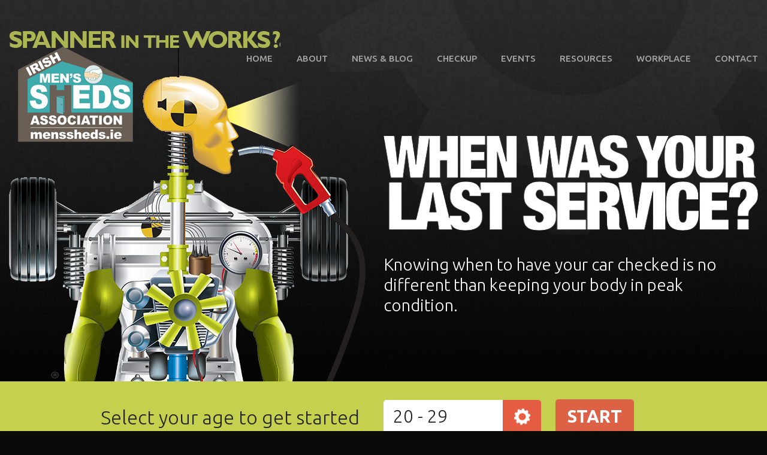

--- FILE ---
content_type: text/html; charset=UTF-8
request_url: https://malehealth.ie/venue/naomh-mairtin-gaa-club/
body_size: 10679
content:
<!doctype html>
<html lang="en-GB" class="no-js">
	<head>
		<meta charset="UTF-8">
		<title>Malehealth.ie | Malehealth.ie aims to set men of all ages on the road to better health by signposting them to a wide range of health information and resources from over 50 leading Irish health organisations. : Malehealth.ie</title>

		<link href="//www.google-analytics.com" rel="dns-prefetch">
        <link href="https://malehealth.ie/wp-content/themes/spannerintheworks/img/icons/favicon.ico" rel="shortcut icon">
        <link href="https://malehealth.ie/wp-content/themes/spannerintheworks/img/icons/touch.png" rel="apple-touch-icon-precomposed">
		<link href='https://fonts.googleapis.com/css?family=Ubuntu:400,400italic,500,700,300' rel='stylesheet' type='text/css'>
		<meta http-equiv="X-UA-Compatible" content="IE=edge,chrome=1">
		<meta name="viewport" content="width=device-width, initial-scale=1.0">
		<meta name="description" content="Malehealth.ie aims to set men of all ages on the road to better health by signposting them to a wide range of health information and resources from over 50 leading Irish health organisations.">
		<meta name='robots' content='index, follow, max-image-preview:large, max-snippet:-1, max-video-preview:-1' />
	<style>img:is([sizes="auto" i], [sizes^="auto," i]) { contain-intrinsic-size: 3000px 1500px }</style>
	
	<!-- This site is optimized with the Yoast SEO plugin v22.3 - https://yoast.com/wordpress/plugins/seo/ -->
	<meta name="description" content="This website resource is aimed at both employers and employees and provides practical resources to assist in supporting the wellbeing of male employees Malehealth.ie" />
	<link rel="canonical" href="https://malehealth.ie/" />
	<link rel="next" href="https://malehealth.ie/page/2/" />
	<meta property="og:locale" content="en_GB" />
	<meta property="og:type" content="website" />
	<meta property="og:title" content="Malehealth.ie" />
	<meta property="og:description" content="This website resource is aimed at both employers and employees and provides practical resources to assist in supporting the wellbeing of male employees Malehealth.ie" />
	<meta property="og:url" content="https://malehealth.ie/" />
	<meta property="og:site_name" content="Malehealth.ie" />
	<meta name="twitter:card" content="summary_large_image" />
	<script type="application/ld+json" class="yoast-schema-graph">{"@context":"https://schema.org","@graph":[{"@type":"CollectionPage","@id":"https://malehealth.ie/","url":"https://malehealth.ie/","name":"Malehealth.ie | Malehealth.ie aims to set men of all ages on the road to better health by signposting them to a wide range of health information and resources from over 50 leading Irish health organisations.","isPartOf":{"@id":"https://malehealth.ie/#website"},"about":{"@id":"https://malehealth.ie/#organization"},"description":"This website resource is aimed at both employers and employees and provides practical resources to assist in supporting the wellbeing of male employees Malehealth.ie","breadcrumb":{"@id":"https://malehealth.ie/#breadcrumb"},"inLanguage":"en-GB"},{"@type":"BreadcrumbList","@id":"https://malehealth.ie/#breadcrumb","itemListElement":[{"@type":"ListItem","position":1,"name":"Home"}]},{"@type":"WebSite","@id":"https://malehealth.ie/#website","url":"https://malehealth.ie/","name":"Malehealth.ie","description":"Malehealth.ie aims to set men of all ages on the road to better health by signposting them to a wide range of health information and resources from over 50 leading Irish health organisations.","publisher":{"@id":"https://malehealth.ie/#organization"},"potentialAction":[{"@type":"SearchAction","target":{"@type":"EntryPoint","urlTemplate":"https://malehealth.ie/?s={search_term_string}"},"query-input":"required name=search_term_string"}],"inLanguage":"en-GB"},{"@type":"Organization","@id":"https://malehealth.ie/#organization","name":"Irish Men's Shed Association","url":"https://malehealth.ie/","logo":{"@type":"ImageObject","inLanguage":"en-GB","@id":"https://malehealth.ie/#/schema/logo/image/","url":"https://malehealth.ie/wp-content/uploads/2019/12/Male-Health-at-Work.jpg","contentUrl":"https://malehealth.ie/wp-content/uploads/2019/12/Male-Health-at-Work.jpg","width":2048,"height":826,"caption":"Irish Men's Shed Association"},"image":{"@id":"https://malehealth.ie/#/schema/logo/image/"}}]}</script>
	<!-- / Yoast SEO plugin. -->


<link rel="alternate" type="text/calendar" title="Malehealth.ie &raquo; iCal Feed" href="https://malehealth.ie/events/?ical=1" />
		<!-- This site uses the Google Analytics by ExactMetrics plugin v7.25.0 - Using Analytics tracking - https://www.exactmetrics.com/ -->
		<!-- Note: ExactMetrics is not currently configured on this site. The site owner needs to authenticate with Google Analytics in the ExactMetrics settings panel. -->
					<!-- No tracking code set -->
				<!-- / Google Analytics by ExactMetrics -->
		<script type="text/javascript">
/* <![CDATA[ */
window._wpemojiSettings = {"baseUrl":"https:\/\/s.w.org\/images\/core\/emoji\/16.0.1\/72x72\/","ext":".png","svgUrl":"https:\/\/s.w.org\/images\/core\/emoji\/16.0.1\/svg\/","svgExt":".svg","source":{"concatemoji":"https:\/\/malehealth.ie\/wp-includes\/js\/wp-emoji-release.min.js?ver=6.8.3"}};
/*! This file is auto-generated */
!function(s,n){var o,i,e;function c(e){try{var t={supportTests:e,timestamp:(new Date).valueOf()};sessionStorage.setItem(o,JSON.stringify(t))}catch(e){}}function p(e,t,n){e.clearRect(0,0,e.canvas.width,e.canvas.height),e.fillText(t,0,0);var t=new Uint32Array(e.getImageData(0,0,e.canvas.width,e.canvas.height).data),a=(e.clearRect(0,0,e.canvas.width,e.canvas.height),e.fillText(n,0,0),new Uint32Array(e.getImageData(0,0,e.canvas.width,e.canvas.height).data));return t.every(function(e,t){return e===a[t]})}function u(e,t){e.clearRect(0,0,e.canvas.width,e.canvas.height),e.fillText(t,0,0);for(var n=e.getImageData(16,16,1,1),a=0;a<n.data.length;a++)if(0!==n.data[a])return!1;return!0}function f(e,t,n,a){switch(t){case"flag":return n(e,"\ud83c\udff3\ufe0f\u200d\u26a7\ufe0f","\ud83c\udff3\ufe0f\u200b\u26a7\ufe0f")?!1:!n(e,"\ud83c\udde8\ud83c\uddf6","\ud83c\udde8\u200b\ud83c\uddf6")&&!n(e,"\ud83c\udff4\udb40\udc67\udb40\udc62\udb40\udc65\udb40\udc6e\udb40\udc67\udb40\udc7f","\ud83c\udff4\u200b\udb40\udc67\u200b\udb40\udc62\u200b\udb40\udc65\u200b\udb40\udc6e\u200b\udb40\udc67\u200b\udb40\udc7f");case"emoji":return!a(e,"\ud83e\udedf")}return!1}function g(e,t,n,a){var r="undefined"!=typeof WorkerGlobalScope&&self instanceof WorkerGlobalScope?new OffscreenCanvas(300,150):s.createElement("canvas"),o=r.getContext("2d",{willReadFrequently:!0}),i=(o.textBaseline="top",o.font="600 32px Arial",{});return e.forEach(function(e){i[e]=t(o,e,n,a)}),i}function t(e){var t=s.createElement("script");t.src=e,t.defer=!0,s.head.appendChild(t)}"undefined"!=typeof Promise&&(o="wpEmojiSettingsSupports",i=["flag","emoji"],n.supports={everything:!0,everythingExceptFlag:!0},e=new Promise(function(e){s.addEventListener("DOMContentLoaded",e,{once:!0})}),new Promise(function(t){var n=function(){try{var e=JSON.parse(sessionStorage.getItem(o));if("object"==typeof e&&"number"==typeof e.timestamp&&(new Date).valueOf()<e.timestamp+604800&&"object"==typeof e.supportTests)return e.supportTests}catch(e){}return null}();if(!n){if("undefined"!=typeof Worker&&"undefined"!=typeof OffscreenCanvas&&"undefined"!=typeof URL&&URL.createObjectURL&&"undefined"!=typeof Blob)try{var e="postMessage("+g.toString()+"("+[JSON.stringify(i),f.toString(),p.toString(),u.toString()].join(",")+"));",a=new Blob([e],{type:"text/javascript"}),r=new Worker(URL.createObjectURL(a),{name:"wpTestEmojiSupports"});return void(r.onmessage=function(e){c(n=e.data),r.terminate(),t(n)})}catch(e){}c(n=g(i,f,p,u))}t(n)}).then(function(e){for(var t in e)n.supports[t]=e[t],n.supports.everything=n.supports.everything&&n.supports[t],"flag"!==t&&(n.supports.everythingExceptFlag=n.supports.everythingExceptFlag&&n.supports[t]);n.supports.everythingExceptFlag=n.supports.everythingExceptFlag&&!n.supports.flag,n.DOMReady=!1,n.readyCallback=function(){n.DOMReady=!0}}).then(function(){return e}).then(function(){var e;n.supports.everything||(n.readyCallback(),(e=n.source||{}).concatemoji?t(e.concatemoji):e.wpemoji&&e.twemoji&&(t(e.twemoji),t(e.wpemoji)))}))}((window,document),window._wpemojiSettings);
/* ]]> */
</script>
<style id='wp-emoji-styles-inline-css' type='text/css'>

	img.wp-smiley, img.emoji {
		display: inline !important;
		border: none !important;
		box-shadow: none !important;
		height: 1em !important;
		width: 1em !important;
		margin: 0 0.07em !important;
		vertical-align: -0.1em !important;
		background: none !important;
		padding: 0 !important;
	}
</style>
<link rel='stylesheet' id='wp-block-library-css' href='https://malehealth.ie/wp-includes/css/dist/block-library/style.min.css?ver=6.8.3' media='all' />
<style id='classic-theme-styles-inline-css' type='text/css'>
/*! This file is auto-generated */
.wp-block-button__link{color:#fff;background-color:#32373c;border-radius:9999px;box-shadow:none;text-decoration:none;padding:calc(.667em + 2px) calc(1.333em + 2px);font-size:1.125em}.wp-block-file__button{background:#32373c;color:#fff;text-decoration:none}
</style>
<style id='global-styles-inline-css' type='text/css'>
:root{--wp--preset--aspect-ratio--square: 1;--wp--preset--aspect-ratio--4-3: 4/3;--wp--preset--aspect-ratio--3-4: 3/4;--wp--preset--aspect-ratio--3-2: 3/2;--wp--preset--aspect-ratio--2-3: 2/3;--wp--preset--aspect-ratio--16-9: 16/9;--wp--preset--aspect-ratio--9-16: 9/16;--wp--preset--color--black: #000000;--wp--preset--color--cyan-bluish-gray: #abb8c3;--wp--preset--color--white: #ffffff;--wp--preset--color--pale-pink: #f78da7;--wp--preset--color--vivid-red: #cf2e2e;--wp--preset--color--luminous-vivid-orange: #ff6900;--wp--preset--color--luminous-vivid-amber: #fcb900;--wp--preset--color--light-green-cyan: #7bdcb5;--wp--preset--color--vivid-green-cyan: #00d084;--wp--preset--color--pale-cyan-blue: #8ed1fc;--wp--preset--color--vivid-cyan-blue: #0693e3;--wp--preset--color--vivid-purple: #9b51e0;--wp--preset--gradient--vivid-cyan-blue-to-vivid-purple: linear-gradient(135deg,rgba(6,147,227,1) 0%,rgb(155,81,224) 100%);--wp--preset--gradient--light-green-cyan-to-vivid-green-cyan: linear-gradient(135deg,rgb(122,220,180) 0%,rgb(0,208,130) 100%);--wp--preset--gradient--luminous-vivid-amber-to-luminous-vivid-orange: linear-gradient(135deg,rgba(252,185,0,1) 0%,rgba(255,105,0,1) 100%);--wp--preset--gradient--luminous-vivid-orange-to-vivid-red: linear-gradient(135deg,rgba(255,105,0,1) 0%,rgb(207,46,46) 100%);--wp--preset--gradient--very-light-gray-to-cyan-bluish-gray: linear-gradient(135deg,rgb(238,238,238) 0%,rgb(169,184,195) 100%);--wp--preset--gradient--cool-to-warm-spectrum: linear-gradient(135deg,rgb(74,234,220) 0%,rgb(151,120,209) 20%,rgb(207,42,186) 40%,rgb(238,44,130) 60%,rgb(251,105,98) 80%,rgb(254,248,76) 100%);--wp--preset--gradient--blush-light-purple: linear-gradient(135deg,rgb(255,206,236) 0%,rgb(152,150,240) 100%);--wp--preset--gradient--blush-bordeaux: linear-gradient(135deg,rgb(254,205,165) 0%,rgb(254,45,45) 50%,rgb(107,0,62) 100%);--wp--preset--gradient--luminous-dusk: linear-gradient(135deg,rgb(255,203,112) 0%,rgb(199,81,192) 50%,rgb(65,88,208) 100%);--wp--preset--gradient--pale-ocean: linear-gradient(135deg,rgb(255,245,203) 0%,rgb(182,227,212) 50%,rgb(51,167,181) 100%);--wp--preset--gradient--electric-grass: linear-gradient(135deg,rgb(202,248,128) 0%,rgb(113,206,126) 100%);--wp--preset--gradient--midnight: linear-gradient(135deg,rgb(2,3,129) 0%,rgb(40,116,252) 100%);--wp--preset--font-size--small: 13px;--wp--preset--font-size--medium: 20px;--wp--preset--font-size--large: 36px;--wp--preset--font-size--x-large: 42px;--wp--preset--spacing--20: 0.44rem;--wp--preset--spacing--30: 0.67rem;--wp--preset--spacing--40: 1rem;--wp--preset--spacing--50: 1.5rem;--wp--preset--spacing--60: 2.25rem;--wp--preset--spacing--70: 3.38rem;--wp--preset--spacing--80: 5.06rem;--wp--preset--shadow--natural: 6px 6px 9px rgba(0, 0, 0, 0.2);--wp--preset--shadow--deep: 12px 12px 50px rgba(0, 0, 0, 0.4);--wp--preset--shadow--sharp: 6px 6px 0px rgba(0, 0, 0, 0.2);--wp--preset--shadow--outlined: 6px 6px 0px -3px rgba(255, 255, 255, 1), 6px 6px rgba(0, 0, 0, 1);--wp--preset--shadow--crisp: 6px 6px 0px rgba(0, 0, 0, 1);}:where(.is-layout-flex){gap: 0.5em;}:where(.is-layout-grid){gap: 0.5em;}body .is-layout-flex{display: flex;}.is-layout-flex{flex-wrap: wrap;align-items: center;}.is-layout-flex > :is(*, div){margin: 0;}body .is-layout-grid{display: grid;}.is-layout-grid > :is(*, div){margin: 0;}:where(.wp-block-columns.is-layout-flex){gap: 2em;}:where(.wp-block-columns.is-layout-grid){gap: 2em;}:where(.wp-block-post-template.is-layout-flex){gap: 1.25em;}:where(.wp-block-post-template.is-layout-grid){gap: 1.25em;}.has-black-color{color: var(--wp--preset--color--black) !important;}.has-cyan-bluish-gray-color{color: var(--wp--preset--color--cyan-bluish-gray) !important;}.has-white-color{color: var(--wp--preset--color--white) !important;}.has-pale-pink-color{color: var(--wp--preset--color--pale-pink) !important;}.has-vivid-red-color{color: var(--wp--preset--color--vivid-red) !important;}.has-luminous-vivid-orange-color{color: var(--wp--preset--color--luminous-vivid-orange) !important;}.has-luminous-vivid-amber-color{color: var(--wp--preset--color--luminous-vivid-amber) !important;}.has-light-green-cyan-color{color: var(--wp--preset--color--light-green-cyan) !important;}.has-vivid-green-cyan-color{color: var(--wp--preset--color--vivid-green-cyan) !important;}.has-pale-cyan-blue-color{color: var(--wp--preset--color--pale-cyan-blue) !important;}.has-vivid-cyan-blue-color{color: var(--wp--preset--color--vivid-cyan-blue) !important;}.has-vivid-purple-color{color: var(--wp--preset--color--vivid-purple) !important;}.has-black-background-color{background-color: var(--wp--preset--color--black) !important;}.has-cyan-bluish-gray-background-color{background-color: var(--wp--preset--color--cyan-bluish-gray) !important;}.has-white-background-color{background-color: var(--wp--preset--color--white) !important;}.has-pale-pink-background-color{background-color: var(--wp--preset--color--pale-pink) !important;}.has-vivid-red-background-color{background-color: var(--wp--preset--color--vivid-red) !important;}.has-luminous-vivid-orange-background-color{background-color: var(--wp--preset--color--luminous-vivid-orange) !important;}.has-luminous-vivid-amber-background-color{background-color: var(--wp--preset--color--luminous-vivid-amber) !important;}.has-light-green-cyan-background-color{background-color: var(--wp--preset--color--light-green-cyan) !important;}.has-vivid-green-cyan-background-color{background-color: var(--wp--preset--color--vivid-green-cyan) !important;}.has-pale-cyan-blue-background-color{background-color: var(--wp--preset--color--pale-cyan-blue) !important;}.has-vivid-cyan-blue-background-color{background-color: var(--wp--preset--color--vivid-cyan-blue) !important;}.has-vivid-purple-background-color{background-color: var(--wp--preset--color--vivid-purple) !important;}.has-black-border-color{border-color: var(--wp--preset--color--black) !important;}.has-cyan-bluish-gray-border-color{border-color: var(--wp--preset--color--cyan-bluish-gray) !important;}.has-white-border-color{border-color: var(--wp--preset--color--white) !important;}.has-pale-pink-border-color{border-color: var(--wp--preset--color--pale-pink) !important;}.has-vivid-red-border-color{border-color: var(--wp--preset--color--vivid-red) !important;}.has-luminous-vivid-orange-border-color{border-color: var(--wp--preset--color--luminous-vivid-orange) !important;}.has-luminous-vivid-amber-border-color{border-color: var(--wp--preset--color--luminous-vivid-amber) !important;}.has-light-green-cyan-border-color{border-color: var(--wp--preset--color--light-green-cyan) !important;}.has-vivid-green-cyan-border-color{border-color: var(--wp--preset--color--vivid-green-cyan) !important;}.has-pale-cyan-blue-border-color{border-color: var(--wp--preset--color--pale-cyan-blue) !important;}.has-vivid-cyan-blue-border-color{border-color: var(--wp--preset--color--vivid-cyan-blue) !important;}.has-vivid-purple-border-color{border-color: var(--wp--preset--color--vivid-purple) !important;}.has-vivid-cyan-blue-to-vivid-purple-gradient-background{background: var(--wp--preset--gradient--vivid-cyan-blue-to-vivid-purple) !important;}.has-light-green-cyan-to-vivid-green-cyan-gradient-background{background: var(--wp--preset--gradient--light-green-cyan-to-vivid-green-cyan) !important;}.has-luminous-vivid-amber-to-luminous-vivid-orange-gradient-background{background: var(--wp--preset--gradient--luminous-vivid-amber-to-luminous-vivid-orange) !important;}.has-luminous-vivid-orange-to-vivid-red-gradient-background{background: var(--wp--preset--gradient--luminous-vivid-orange-to-vivid-red) !important;}.has-very-light-gray-to-cyan-bluish-gray-gradient-background{background: var(--wp--preset--gradient--very-light-gray-to-cyan-bluish-gray) !important;}.has-cool-to-warm-spectrum-gradient-background{background: var(--wp--preset--gradient--cool-to-warm-spectrum) !important;}.has-blush-light-purple-gradient-background{background: var(--wp--preset--gradient--blush-light-purple) !important;}.has-blush-bordeaux-gradient-background{background: var(--wp--preset--gradient--blush-bordeaux) !important;}.has-luminous-dusk-gradient-background{background: var(--wp--preset--gradient--luminous-dusk) !important;}.has-pale-ocean-gradient-background{background: var(--wp--preset--gradient--pale-ocean) !important;}.has-electric-grass-gradient-background{background: var(--wp--preset--gradient--electric-grass) !important;}.has-midnight-gradient-background{background: var(--wp--preset--gradient--midnight) !important;}.has-small-font-size{font-size: var(--wp--preset--font-size--small) !important;}.has-medium-font-size{font-size: var(--wp--preset--font-size--medium) !important;}.has-large-font-size{font-size: var(--wp--preset--font-size--large) !important;}.has-x-large-font-size{font-size: var(--wp--preset--font-size--x-large) !important;}
:where(.wp-block-post-template.is-layout-flex){gap: 1.25em;}:where(.wp-block-post-template.is-layout-grid){gap: 1.25em;}
:where(.wp-block-columns.is-layout-flex){gap: 2em;}:where(.wp-block-columns.is-layout-grid){gap: 2em;}
:root :where(.wp-block-pullquote){font-size: 1.5em;line-height: 1.6;}
</style>
<link rel='stylesheet' id='sman_frontend_css-css' href='https://malehealth.ie/wp-content/plugins/spannerman/assets/css/spannerman-frontend.css?ver=6.8.3' media='all' />
<link rel='stylesheet' id='vcblogandnews-fonts-css' href='https://malehealth.ie/wp-content/plugins/vcblogandnews/assets/css/fonts.css?ver=6.8.3' media='all' />
<link rel='stylesheet' id='vcblogandnews-bootstrap-css' href='https://malehealth.ie/wp-content/plugins/vcblogandnews/assets/css/bootstrap.css?ver=6.8.3' media='all' />
<link rel='stylesheet' id='vcblogandnews-style-css' href='https://malehealth.ie/wp-content/plugins/vcblogandnews/assets/css/style.css?ver=6.8.3' media='all' />
<link rel='stylesheet' id='vcblogandnews-style-blog-css' href='https://malehealth.ie/wp-content/plugins/vcblogandnews/assets/css/style_blog.css?ver=6.8.3' media='all' />
<link rel='stylesheet' id='vcblogandnews-animations-css' href='https://malehealth.ie/wp-content/plugins/vcblogandnews/assets/css/animations.min.css?ver=6.8.3' media='all' />
<link rel='stylesheet' id='vcblogandnews-style-news-css' href='https://malehealth.ie/wp-content/plugins/vcblogandnews/assets/css/style_news.css?ver=6.8.3' media='all' />
<link rel='stylesheet' id='vcblogandnews-style-news-v2-css' href='https://malehealth.ie/wp-content/plugins/vcblogandnews/assets/css/style_news_v2.css?ver=6.8.3' media='all' />
<link rel='stylesheet' id='custom-css' href='https://malehealth.ie/wp-content/themes/spannerintheworks/less/global.css?ver=6.8.3' media='all' />
<link rel='stylesheet' id='the-grid-css' href='https://malehealth.ie/wp-content/plugins/the-grid/frontend/assets/css/the-grid.min.css?ver=2.7.3' media='all' />
<style id='the-grid-inline-css' type='text/css'>
.tolb-holder{background:rgba(0,0,0,0.8)}.tolb-holder .tolb-close,.tolb-holder .tolb-title,.tolb-holder .tolb-counter,.tolb-holder .tolb-next i,.tolb-holder .tolb-prev i{color:#ffffff}.tolb-holder .tolb-load{border-color:rgba(255,255,255,0.2);border-left:3px solid #ffffff}
.to-heart-icon,.to-heart-icon svg,.to-post-like,.to-post-like .to-like-count{position:relative;display:inline-block}.to-post-like{width:auto;cursor:pointer;font-weight:400}.to-heart-icon{float:left;margin:0 4px 0 0}.to-heart-icon svg{overflow:visible;width:15px;height:14px}.to-heart-icon g{-webkit-transform:scale(1);transform:scale(1)}.to-heart-icon path{-webkit-transform:scale(1);transform:scale(1);transition:fill .4s ease,stroke .4s ease}.no-liked .to-heart-icon path{fill:#999;stroke:#999}.empty-heart .to-heart-icon path{fill:transparent!important;stroke:#999}.liked .to-heart-icon path,.to-heart-icon svg:hover path{fill:#ff6863!important;stroke:#ff6863!important}@keyframes heartBeat{0%{transform:scale(1)}20%{transform:scale(.8)}30%{transform:scale(.95)}45%{transform:scale(.75)}50%{transform:scale(.85)}100%{transform:scale(.9)}}@-webkit-keyframes heartBeat{0%,100%,50%{-webkit-transform:scale(1)}20%{-webkit-transform:scale(.8)}30%{-webkit-transform:scale(.95)}45%{-webkit-transform:scale(.75)}}.heart-pulse g{-webkit-animation-name:heartBeat;animation-name:heartBeat;-webkit-animation-duration:1s;animation-duration:1s;-webkit-animation-iteration-count:infinite;animation-iteration-count:infinite;-webkit-transform-origin:50% 50%;transform-origin:50% 50%}.to-post-like a{color:inherit!important;fill:inherit!important;stroke:inherit!important}
</style>
<style id='imh-6310-head-css-inline-css' type='text/css'>
.imh-6310-point-icons{display: none}
</style>
<link rel='stylesheet' id='normalize-css' href='https://malehealth.ie/wp-content/themes/spannerintheworks/normalize.css?ver=1.0' media='all' />
<link rel='stylesheet' id='html5blank-css' href='https://malehealth.ie/wp-content/themes/spannerintheworks/css/style.min.css?ver=1.0' media='all' />
<script type="text/javascript" src="https://malehealth.ie/wp-content/themes/spannerintheworks/js/lib/conditionizr-4.3.0.min.js?ver=4.3.0" id="conditionizr-js"></script>
<script type="text/javascript" src="https://malehealth.ie/wp-content/themes/spannerintheworks/js/lib/modernizr-2.7.1.min.js?ver=2.7.1" id="modernizr-js"></script>
<script type="text/javascript" src="https://malehealth.ie/wp-includes/js/jquery/jquery.min.js?ver=3.7.1" id="jquery-core-js"></script>
<script type="text/javascript" src="https://malehealth.ie/wp-includes/js/jquery/jquery-migrate.min.js?ver=3.4.1" id="jquery-migrate-js"></script>
<script type="text/javascript" src="https://malehealth.ie/wp-content/themes/spannerintheworks/js/scripts.js?ver=1.0.0" id="html5blankscripts-js"></script>
<script type="text/javascript" src="https://malehealth.ie/wp-content/themes/spannerintheworks/js/fancybox/source/jquery.fancybox.pack.js?ver=2.1.5" id="fancybox-js"></script>
<script type="text/javascript" src="https://malehealth.ie/wp-content/plugins/spannerman/assets/js/spannerman-frontend.js?ver=6.8.3" id="sman_frontend_js-js"></script>
<script type="text/javascript" src="https://malehealth.ie/wp-content/plugins/vcblogandnews/assets/js/vcblogandnews.js?ver=6.8.3" id="vcblogandnews-js-js"></script>
<script type="text/javascript" src="https://malehealth.ie/wp-content/plugins/vcblogandnews/assets/js/appear.min.js?ver=6.8.3" id="vcblogandnews-appear-js"></script>
<script type="text/javascript" src="https://malehealth.ie/wp-content/plugins/vcblogandnews/assets/js/animations.min.js?ver=6.8.3" id="vcblogandnews-js-animations-js"></script>
<script></script><link rel="https://api.w.org/" href="https://malehealth.ie/wp-json/" /><meta name="generator" content="Site Kit by Google 1.123.0" /><meta name="tec-api-version" content="v1"><meta name="tec-api-origin" content="https://malehealth.ie"><link rel="alternate" href="https://malehealth.ie/wp-json/tribe/events/v1/" /><meta name="generator" content="Powered by WPBakery Page Builder - drag and drop page builder for WordPress."/>
<link rel="icon" href="https://malehealth.ie/wp-content/uploads/2017/07/cropped-spanner-32x32.png" sizes="32x32" />
<link rel="icon" href="https://malehealth.ie/wp-content/uploads/2017/07/cropped-spanner-192x192.png" sizes="192x192" />
<link rel="apple-touch-icon" href="https://malehealth.ie/wp-content/uploads/2017/07/cropped-spanner-180x180.png" />
<meta name="msapplication-TileImage" content="https://malehealth.ie/wp-content/uploads/2017/07/cropped-spanner-270x270.png" />
<script type="text/javascript">typeof jQuery!='undefined'&&jQuery(document).ready(function(a){jQuery('a').on('click',function(h){var c=jQuery(this);var d=!0;var b=c.attr('href')!==void 0?c.attr('href'):'';var e=b.replace(/^https?\:\/\//i,'').replace('www.','').split('/')[0];var f=document.domain.replace('www.','');var g=c.attr('target')!==void 0?c.attr('target'):'';if(!b.match(/^javascript:/i)){var a=[];if(a.value=0,a.non_i=!1,b.match(/^https?\:/i)&&e!==f?(a.category='external',a.action='click',a.label=b.replace(/^https?\:\/\//i,''),a.non_i=!0,a.loc=b):d=!1,d)return window._gat?_gaq.push(['_trackEvent',a.category.toLowerCase(),a.action.toLowerCase(),a.label.toLowerCase(),a.value,a.non_i]):ga('send','event',a.category.toLowerCase(),a.action.toLowerCase(),a.label.toLowerCase(),a.value),g=='_blank'?window.open(a.loc):setTimeout(function(){window.location.href=a.loc;},400),window.console&&window.console.log&&console.log('Outbound: '+a.label),!1;}});});</script><noscript><style> .wpb_animate_when_almost_visible { opacity: 1; }</style></noscript>		<link href="https://malehealth.ie/wp-content/themes/spannerintheworks/js/fancybox/source/jquery.fancybox.css" rel="stylesheet" type="text/css"/>
		<link href="https://malehealth.ie/wp-content/themes/spannerintheworks/style.css" rel="stylesheet" type="text/css"/>
		
		
		<script>
        // conditionizr.com
        // configure environment tests
        conditionizr.config({
            assets: 'https://malehealth.ie/wp-content/themes/spannerintheworks',
            tests: {}
        });
        </script>

		<!-- Hotjar Tracking Code for http://malehealth.ie/ -->
		<script>
			(function(h,o,t,j,a,r){
				h.hj=h.hj||function(){(h.hj.q=h.hj.q||[]).push(arguments)};
				h._hjSettings={hjid:797908,hjsv:6};
				a=o.getElementsByTagName('head')[0];
				r=o.createElement('script');r.async=1;
				r.src=t+h._hjSettings.hjid+j+h._hjSettings.hjsv;
				a.appendChild(r);
			})(window,document,'https://static.hotjar.com/c/hotjar-','.js?sv=');
		</script>

	</head>
	<body class="wpb-js-composer js-comp-ver-7.5 vc_responsive">

		
		<!-- primary header -->
		<div class="wrapper">
			<header class="site-header">
				<a href="https://malehealth.ie" class="logo">Spanner in the Works?</a>
				<div class="primary-menu">
					<ul><li id="menu-item-37" class="menu-item menu-item-type-custom menu-item-object-custom menu-item-37"><a href="/">Home</a></li>
<li id="menu-item-45" class="menu-item menu-item-type-post_type menu-item-object-page menu-item-45"><a href="https://malehealth.ie/about/">About</a></li>
<li id="menu-item-3139" class="menu-item menu-item-type-custom menu-item-object-custom menu-item-3139"><a href="https://malehealth.ie/blog/">News &#038; Blog</a></li>
<li id="menu-item-43" class="menu-item menu-item-type-post_type menu-item-object-page menu-item-43"><a href="https://malehealth.ie/checkup/">Checkup</a></li>
<li id="menu-item-523" class="menu-item menu-item-type-custom menu-item-object-custom menu-item-523"><a href="https://malehealth.ie/events/">Events</a></li>
<li id="menu-item-41" class="menu-item menu-item-type-post_type menu-item-object-page menu-item-41"><a href="https://malehealth.ie/resources/">RESOURCES</a></li>
<li id="menu-item-2076" class="menu-item menu-item-type-post_type menu-item-object-page menu-item-2076"><a href="https://malehealth.ie/workplace/">Workplace</a></li>
<li id="menu-item-39" class="menu-item menu-item-type-post_type menu-item-object-page menu-item-39"><a href="https://malehealth.ie/contact/">Contact</a></li>
</ul>				</div>
				<div class="mobile-menu">
					<div class="hamburger-menu"><span class="hamburger-icon"></span>Menu</div>
					<ul><li class="menu-item menu-item-type-custom menu-item-object-custom menu-item-37"><a href="/">Home</a></li>
<li class="menu-item menu-item-type-post_type menu-item-object-page menu-item-45"><a href="https://malehealth.ie/about/">About</a></li>
<li class="menu-item menu-item-type-custom menu-item-object-custom menu-item-3139"><a href="https://malehealth.ie/blog/">News &#038; Blog</a></li>
<li class="menu-item menu-item-type-post_type menu-item-object-page menu-item-43"><a href="https://malehealth.ie/checkup/">Checkup</a></li>
<li class="menu-item menu-item-type-custom menu-item-object-custom menu-item-523"><a href="https://malehealth.ie/events/">Events</a></li>
<li class="menu-item menu-item-type-post_type menu-item-object-page menu-item-41"><a href="https://malehealth.ie/resources/">RESOURCES</a></li>
<li class="menu-item menu-item-type-post_type menu-item-object-page menu-item-2076"><a href="https://malehealth.ie/workplace/">Workplace</a></li>
<li class="menu-item menu-item-type-post_type menu-item-object-page menu-item-39"><a href="https://malehealth.ie/contact/">Contact</a></li>
</ul>				</div>
			</header>
		</div>

<!-- Home page banner area -->
<div class="homepage-banner">
	<div class="wrapper row">
		<div class="col-left">
			<img src="https://malehealth.ie/wp-content/themes/spannerintheworks/images/spannerman-large.png" alt="Spannerman" />
		</div>
		<div class="col-right">
			<img src="https://malehealth.ie/wp-content/themes/spannerintheworks/images/service-message.png" alt="When was your last service?"/>
			<p>Knowing when to have your car checked is no different than keeping your body in peak condition.</p>
		</div>
	</div>
</div>

<!-- Age selector block -->

<div class="age-selector row">
	<div class="wrapper">
		<div class="col-1-2">
			<h3>Select your age to get started</h3>
		</div>
		<div class="col-1-2">
			<form name="age-form" class="age-form" method="get" action="/spannermen">
				<select name="age">
					<option  value="20">20 - 29</option>
					<option  value="30">30 - 39</option>
					<option  value="40">40 - 49</option>
					<option  value="50">50 - 59</option>
					<option  value="60">60 - 69</option>
					<option  value="70">70 and over</option>
				</select>
				<button type="submit">Start</button>
			</form>
		</div>
	</div>
</div><!-- content -->
<div class="homepage-content content wrapper">
	<h2>When did you have your last <span>tune-up?</span></h2>
	<div class="row">
		<div class="col-1-2">
			<p>
				‘Your health is your wealth’ is a common phrase we are all familiar with but how many of us take the time to really understand what this phrase means? No matter what our occupation may be or what lifestyle we live, our most valuable piece of machinery is our health. Physically, if we feel an ache or pain we tend to take the “It will be grand” approach and only take action when the situation becomes too overpowering. Often it is not until an illness or health scare occurs that we take stock of the factors that influence our health, such as our individual lifestyle choices, our local community and social circles, the environment we live and work in as well as wider social and economic influences.
			</p>
		</div>
		<div class="col-1-2">
			<p>
				Likewise, emotionally, we sometimes internalise our feelings and hope that any negative emotions will eventually disappear. We tend to take the wait-and-see approach and only seek help when the situation becomes too overwhelming. However, while we are waiting for the problem to treat itself the problem could get worse. By prolonging treatment and care for our mental health we run the risk of exacerbating any underlying issues.  <a href="/about">Learn more...</a>
			</p>
		</div>
	</div>

	<div class="divider"><i class="spanner-icon icon"></i></div>

	<div class="row">
		<div class="col-1-2">
			<h2 class="greenish">Spanner in the works?</h4>
				<p>A Men’s Health initiative by the Irish Men’s Sheds Association</p>
				<a class="mens-shed-logo-link" target="_blank" href="http://www.menssheds.ie/"><img src="https://malehealth.ie/wp-content/themes/spannerintheworks/images/imsa-logo.png" alt="IMSA Logo"/></a>
		</div>
		<div class="col-1-2">
			<h2><span>Feedback</span></h2>
	
			
			
			
			<button id="FeedbackButton" button color="black" class="float-left submit-button" ><h3 class="black" style="color:black; border-width:1px; background-color:redbrick; height:45px; width:100%;" >CLICK HERE TO GIVE US YOUR FEEDBACK</h3></button></p>
			
		  

			<script type="text/javascript">
			    document.getElementById("FeedbackButton").onclick = function () {
			        location.href = "contact/";

			    };
				
			   
			</script>

					
			
		</div>
	</div>

</div>		

<footer>
			<div class="wrapper">
				<p class="get-in-touch-text">
					<span class="get-in-touch">Get in touch</span>
					<span class="email-link">Email: <a href="mailto:wellbeing@menssheds.ie">wellbeing@menssheds.ie</a></span>
				</p>
				
				<img class="logo-footer" src="https://malehealth.ie/wp-content/themes/spannerintheworks/images/spanner-in-the-works-footer-logo.png" alt="Spanner in the works?" />
			</div>
			
			<div class="bottom-bar">
				<div class="wrapper">
				<a href="http://www.menssheds.ie" target="_blank"> 	<img class="logo-footer" style="float:left" src="https://malehealth.ie/wp-content/themes/spannerintheworks/images/imsa-logo-120.png" alt="IMSA Logo" /></a>
					<a href="http://www.hse.ie" target="_blank"> <img class="logo-footer" style="float:left" src="https://malehealth.ie/wp-content/themes/spannerintheworks/images/hse-logo400.png" alt="Health Service Executive" /></a>
						<a href="http://healthyireland.ie" target="_blank"> <img class="logo-footer" style="float:left" src="https://malehealth.ie/wp-content/themes/spannerintheworks/images/hi-logo110.png" alt="Healthy Ireland" /></a>
					
				</div>
			</div>
			
			<div class="bottom-bar">			
				<div class="wrapper">
				<a href="http://mensshed.org/" target="_blank"> <img class="logo-footer" src="https://malehealth.ie/wp-content/themes/spannerintheworks/images/au-msa-logo260.png" alt="Australian Men's Sheds Association" />
				<p style="color:#363636;">Spanner in the Works is a registered trademark of the Australian Men's Sheds Association</p>
				</div>
			</div>
			<div class="bottom-bar">
				<div class="wrapper">
<!--					<div class='bottom-menu'>
											</div>-->
					<ul class="bottom-menu">
						<li>&copy; 2015 Spanner in the Works.</li>
						<li><a href="/disclaimer">Disclaimer.</a></li>
						<li><a href="/privacy-policy">Privacy Policy.</a></li>
					</ul>
					<a href="http://rb.com.au" class="redback-logo" target="_blank" title="Web Design Newcastle - Redback Solutions">Web Design Newcastle - Redback Solutions</a>
				</div>
			</div>
</footer>

		<script type="speculationrules">
{"prefetch":[{"source":"document","where":{"and":[{"href_matches":"\/*"},{"not":{"href_matches":["\/wp-*.php","\/wp-admin\/*","\/wp-content\/uploads\/*","\/wp-content\/*","\/wp-content\/plugins\/*","\/wp-content\/themes\/spannerintheworks\/*","\/*\\?(.+)"]}},{"not":{"selector_matches":"a[rel~=\"nofollow\"]"}},{"not":{"selector_matches":".no-prefetch, .no-prefetch a"}}]},"eagerness":"conservative"}]}
</script>
		<script>
		( function ( body ) {
			'use strict';
			body.className = body.className.replace( /\btribe-no-js\b/, 'tribe-js' );
		} )( document.body );
		</script>
		<script> /* <![CDATA[ */var tribe_l10n_datatables = {"aria":{"sort_ascending":": activate to sort column ascending","sort_descending":": activate to sort column descending"},"length_menu":"Show _MENU_ entries","empty_table":"No data available in table","info":"Showing _START_ to _END_ of _TOTAL_ entries","info_empty":"Showing 0 to 0 of 0 entries","info_filtered":"(filtered from _MAX_ total entries)","zero_records":"No matching records found","search":"Search:","all_selected_text":"All items on this page were selected. ","select_all_link":"Select all pages","clear_selection":"Clear Selection.","pagination":{"all":"All","next":"Next","previous":"Previous"},"select":{"rows":{"0":"","_":": Selected %d rows","1":": Selected 1 row"}},"datepicker":{"dayNames":["Sunday","Monday","Tuesday","Wednesday","Thursday","Friday","Saturday"],"dayNamesShort":["Sun","Mon","Tue","Wed","Thu","Fri","Sat"],"dayNamesMin":["S","M","T","W","T","F","S"],"monthNames":["January","February","March","April","May","June","July","August","September","October","November","December"],"monthNamesShort":["January","February","March","April","May","June","July","August","September","October","November","December"],"monthNamesMin":["Jan","Feb","Mar","Apr","May","Jun","Jul","Aug","Sep","Oct","Nov","Dec"],"nextText":"Next","prevText":"Prev","currentText":"Today","closeText":"Done","today":"Today","clear":"Clear"}};/* ]]> */ </script><script type="text/javascript" src="https://malehealth.ie/wp-includes/js/jquery/ui/effect.min.js?ver=1.13.3" id="jquery-effects-core-js"></script>
<script type="text/javascript" id="the-grid-js-extra">
/* <![CDATA[ */
var tg_global_var = {"url":"https:\/\/malehealth.ie\/wp-admin\/admin-ajax.php","nonce":"3fbff55fc0","is_mobile":null,"mediaelement":"","mediaelement_ex":null,"lightbox_autoplay":"","debounce":"","meta_data":null,"main_query":{"page":0,"error":"","m":"","p":0,"post_parent":"","subpost":"","subpost_id":"","attachment":"","attachment_id":0,"name":"","pagename":"","page_id":0,"second":"","minute":"","hour":"","day":0,"monthnum":0,"year":0,"w":0,"category_name":"","tag":"","cat":"","tag_id":"","author":"","author_name":"","feed":"","tb":"","paged":0,"meta_key":"","meta_value":"","preview":"","s":"","sentence":"","title":"","fields":"all","menu_order":"","embed":"","category__in":[],"category__not_in":[],"category__and":[],"post__in":[],"post__not_in":[],"post_name__in":[],"tag__in":[],"tag__not_in":[],"tag__and":[],"tag_slug__in":[],"tag_slug__and":[],"post_parent__in":[],"post_parent__not_in":[],"author__in":[],"author__not_in":[],"search_columns":[],"ignore_sticky_posts":false,"suppress_filters":false,"cache_results":true,"update_post_term_cache":true,"update_menu_item_cache":false,"lazy_load_term_meta":true,"update_post_meta_cache":true,"post_type":"","posts_per_page":10,"nopaging":false,"comments_per_page":"50","no_found_rows":false,"order":"DESC"}};
/* ]]> */
</script>
<script type="text/javascript" src="https://malehealth.ie/wp-content/plugins/the-grid/frontend/assets/js/the-grid.min.js?ver=2.7.3" id="the-grid-js"></script>
<script></script><script type="text/javascript">var to_like_post = {"url":"https://malehealth.ie/wp-admin/admin-ajax.php","nonce":"797a6511f7"};!function(t){"use strict";t(document).ready(function(){t(document).on("click",".to-post-like:not('.to-post-like-unactive')",function(e){e.preventDefault();var o=t(this),n=o.data("post-id"),s=parseInt(o.find(".to-like-count").text());return o.addClass("heart-pulse"),t.ajax({type:"post",url:to_like_post.url,data:{nonce:to_like_post.nonce,action:"to_like_post",post_id:n,like_nb:s},context:o,success:function(e){e&&((o=t(this)).attr("title",e.title),o.find(".to-like-count").text(e.count),o.removeClass(e.remove_class+" heart-pulse").addClass(e.add_class))}}),!1})})}(jQuery);</script>
	<script>(function(){function c(){var b=a.contentDocument||a.contentWindow.document;if(b){var d=b.createElement('script');d.innerHTML="window.__CF$cv$params={r:'9c12db97e9dd5645',t:'MTc2ODk1NzA1MC4wMDAwMDA='};var a=document.createElement('script');a.nonce='';a.src='/cdn-cgi/challenge-platform/scripts/jsd/main.js';document.getElementsByTagName('head')[0].appendChild(a);";b.getElementsByTagName('head')[0].appendChild(d)}}if(document.body){var a=document.createElement('iframe');a.height=1;a.width=1;a.style.position='absolute';a.style.top=0;a.style.left=0;a.style.border='none';a.style.visibility='hidden';document.body.appendChild(a);if('loading'!==document.readyState)c();else if(window.addEventListener)document.addEventListener('DOMContentLoaded',c);else{var e=document.onreadystatechange||function(){};document.onreadystatechange=function(b){e(b);'loading'!==document.readyState&&(document.onreadystatechange=e,c())}}}})();</script></body>
</html>


--- FILE ---
content_type: text/css
request_url: https://malehealth.ie/wp-content/plugins/vcblogandnews/assets/css/style_news_v2.css?ver=6.8.3
body_size: 3601
content:
.vcblogandnews-np-v2-vc-element-news {
	margin-bottom:50px;
}
.vcblogandnews-np-v2-vc-element-news:last-child {
	margin-bottom:0;
}
.vcblogandnews-np-v2-vc-element-news article {
	position:relative;
	line-height:1;
}
.vcblogandnews-np-v2-vc-element-news article h2 {
	line-height:1;
}
.vcblogandnews-np-v2-vc-element-news h3.article-title {
	margin:0;
}
.vcblogandnews-np-v2-vc-element-news .article-excerpt {
	margin-bottom:0;
}
.vcblogandnews-np-v2-vc-element-news .article-title a {
	font-size:28px;
}
.vcblogandnews-np-v2-vc-element-news .article-category a,
.vcblogandnews-np-v2-vc-element-news .article-data,
.vcblogandnews-np-v2-vc-element-news .article-comments,
.vcblogandnews-np-v2-vc-element-news .article-separator {
	font-size:14px;
}
.vcblogandnews-np-v2-vc-element-news .article-category i {
	font-size:13px;
}
.vcblogandnews-np-v2-vc-element-news.vcblogandnews-np-v2-vc-news-2-col .article-title a, 
.vcblogandnews-np-v2-vc-element-news.vcblogandnews-np-v2-vc-news-3-col .article-title a {
	font-size:18px;
}
.vcblogandnews-np-v2-vc-element-news.vcblogandnews-np-v2-news-style5.vcblogandnews-np-v2-vc-news-2-col .article-title a,
.vcblogandnews-np-v2-vc-element-news.vcblogandnews-np-v2-news-style6.vcblogandnews-np-v2-vc-news-2-col .others-post .article-title a,
.vcblogandnews-np-v2-vc-element-news.vcblogandnews-np-v2-news-style5.vcblogandnews-np-v2-vc-news-3-col .article-title a,
.vcblogandnews-np-v2-vc-element-news.vcblogandnews-np-v2-news-style6.vcblogandnews-np-v2-vc-news-3-col .others-post .article-title a {
	font-size:14px;
}
.vcblogandnews-np-v2-vc-element-news.vcblogandnews-np-v2-news-style1 .others-element-header .article-title a {
	font-size:14px;
}
.vcblogandnews-np-v2-vc-element-news.vcblogandnews-np-v2-vc-news-2-col .article-category a,
.vcblogandnews-np-v2-vc-element-news.vcblogandnews-np-v2-vc-news-2-col .article-data,
.vcblogandnews-np-v2-vc-element-news.vcblogandnews-np-v2-vc-news-2-col .article-comments,
.vcblogandnews-np-v2-vc-element-news.vcblogandnews-np-v2-vc-news-2-col .article-separator,
.vcblogandnews-np-v2-vc-element-news.vcblogandnews-np-v2-vc-news-3-col .article-category a,
.vcblogandnews-np-v2-vc-element-news.vcblogandnews-np-v2-vc-news-3-col .article-data,
.vcblogandnews-np-v2-vc-element-news.vcblogandnews-np-v2-vc-news-3-col .article-comments,
.vcblogandnews-np-v2-vc-element-news.vcblogandnews-np-v2-vc-news-3-col .article-separator {
	font-size:12px;
}
.vcblogandnews-np-v2-vc-element-news.vcblogandnews-np-v2-vc-news-2-col .article-category i,
.vcblogandnews-np-v2-vc-element-news.vcblogandnews-np-v2-vc-news-3-col .article-category i {
	font-size:11px;
}
.vcblogandnews-np-v2-vc-element-news .article-category a {
	color:#FFFFFF;
	transition: all 0.3s ease 0s;	
}
.vcblogandnews-np-v2-vc-element-news .article-category a:hover {
	background:#009688;
	color:#FFFFFF;	
	transition: all 0.3s ease 0s;
}
.vcblogandnews-np-v2-vc-element-news h3 a {
	color:#000000;
	transition: all 0.3s ease 0s;
}
.vcblogandnews-np-v2-vc-element-news h3 a:hover {
	color:#009688;
	transition: all 0.3s ease 0s;
}
.vcblogandnews-np-v2-vc-element-news .article-data,
.vcblogandnews-np-v2-vc-element-news .article-comments,
.vcblogandnews-np-v2-vc-element-news .article-separator {
	color:#FFFFFF;
}
.vcblogandnews-np-v2-vc-element-news .article-excerpt,
.vcblogandnews-np-v2-vc-element-news.vcblogandnews-np-v2-news-style1 .others-element-header .article-data,
.vcblogandnews-np-v2-news-style5 .article-data {
	color:#747474;
}
.vcblogandnews-np-v2-vc-element-news .article-excerpt a {
	color:#009688;
	transition: all 0.3s ease 0s;
}
.vcblogandnews-np-v2-vc-element-news .article-excerpt a:hover {
	color:#747474;
	transition: all 0.3s ease 0s;
}
.vcblogandnews-np-v2-vc-element-news .article-comments a {
	color:#FFFFFF;
	transition: all 0.3s ease 0s;
}
.vcblogandnews-np-v2-vc-element-news .article-comments a:hover {
	color:#009688;
	transition: all 0.3s ease 0s;
}
.vcblogandnews-np-v2-vc-element-news.vcblogandnews-np-v2-news-style5 .article-category a,
.vcblogandnews-np-v2-vc-element-news.vcblogandnews-np-v2-news-style6 .others-post .article-category a {
	background:#009688;
	color:#FFFFFF;
	transition: all 0.3s ease 0s;	
}
.vcblogandnews-np-v2-vc-element-news.vcblogandnews-np-v2-news-style5 .article-category a:hover,
.vcblogandnews-np-v2-vc-element-news.vcblogandnews-np-v2-news-style6 .others-post .article-category a:hover {
	background:#004c43;
	color:#FFFFFF;
	transition: all 0.3s ease 0s;	
}
.vcblogandnews-np-v2-pagination-normal a {
	color:#747474;
	transition: all 0.3s ease 0s;
}
.vcblogandnews-np-v2-pagination-normal a:hover  {
	color:#009688;
	transition: all 0.3s ease 0s;
}
.fnwp-numeric-pagination .inactive {
	color:#747474;
	transition: all 0.3s ease 0s;	
}
.fnwp-numeric-pagination .current {
	color:#009688;	
	transition: all 0.3s ease 0s;
}
.fnwp-numeric-pagination i {
    transition: all 0.3s ease 0s;
	color:#747474;	
}
.fnwp-numeric-pagination a.inactive:hover,
.fnwp-numeric-pagination i:hover {
	color:#009688;
}
.vcblogandnews-np-v2-vc-element-news #vcblogandnews-np-v2-load-news a {
	transition: all 0.3s ease 0s;
	color:#747474;
}
.vcblogandnews-np-v2-vc-element-news #vcblogandnews-np-v2-load-news a:hover {
	transition: all 0.3s ease 0s;
	color:#009688;
}
.vcblogandnews-np-v2-vc-element-news .article-image {
	position:relative;
	overflow:hidden;
}
.vcblogandnews-np-v2-vc-element-news .article-title a {
    text-transform: uppercase;
	display:block;
}
.vcblogandnews-np-v2-vc-element-news .article-category {
    position: absolute;
    right: 15px;
    top: 15px;
}
.vcblogandnews-np-v2-vc-element-news .article-category a {
	border-radius: 3px;
    display: inline-block;
    letter-spacing: 1px;
    line-height: 1.2;
    padding: 7px 12px;
    text-transform: uppercase;
	background: rgba(0, 0, 0, 0.3) none repeat scroll 0 0;
    border: 1px solid rgba(0, 0, 0, 0.3);	
}
.vcblogandnews-np-v2-vc-element-news .article-data,
.vcblogandnews-np-v2-vc-element-news .article-comments,
.vcblogandnews-np-v2-vc-element-news .article-separator {
	float:left;
}
.vcblogandnews-np-v2-vc-element-news .article-data {
    letter-spacing: 0.5px;
    margin-right: 20px;	
}
.vcblogandnews-np-v2-vc-element-news .article-comments {
	margin-left:20px;
    letter-spacing: 0.5px;	
}
.vcblogandnews-np-v2-vc-element-news img {
	width:100%;
	transition: all 0.6s ease 0s;
	transform:scale(1);
}
.vcblogandnews-np-v2-vc-element-news img:hover {
	width:100%;
	transition: all 0.6s ease 0s;
	transform:scale(1.1);
}
.vcblogandnews-np-v2-vc-element-news i {
	margin-right:8px;
}
.vcblogandnews-np-v2-vc-element-news .article-category i {
	margin-right:0;
}
.vcblogandnews-np-v2-vc-element-news .article-read-more i {
	margin-left:10px;
	margin-right:0;
}
.vcblogandnews-np-v2-vc-element-news .article-info-top {
	margin-top:15px;
}
.vcblogandnews-np-v2-vc-element-news h3 a {
	margin:20px 0 10px;
}
.vcblogandnews-np-v2-vc-element-news-title-box {
    height: 32px;
    margin-bottom: 25px;
    margin-right: 0;
    text-align: left;
    width: 100%;
}
.vcblogandnews-np-v2-vc-element-news-title-box h2 {
	display: inline-block;
    font-weight: 600;
    left: 0;
    letter-spacing: 1.5px;
    line-height: 1;
    overflow: hidden;
    padding-bottom: 12px;
    padding-left: 15px;
    padding-right: 15px;
    text-align: center;
    text-overflow: ellipsis;
    text-transform: uppercase;
    transition: color 0.3s ease 0s;
    white-space: nowrap;
    width: auto;
	margin:0;
}
.vcblogandnews-np-v2-vc-element-news #vcblogandnews-np-v2-load-news {
    margin-top: 50px;
    text-align: center;
}
.vcblogandnews-np-v2-vc-element-news #vcblogandnews-np-v2-load-news a {
    padding: 10px 20px;
    text-transform: uppercase;
	transition: all 0.3s ease 0s;
	letter-spacing:1px;
	display:inline-block;
}
.vcblogandnews-np-v2-vc-element-news #vcblogandnews-np-v2-load-news a:hover {
	transition: all 0.3s ease 0s;
}
.vcblogandnews-np-v2-vc-pagination {
	margin-top:50px;
	width: calc(100% - 12.5px);
}
.vcblogandnews-np-v2-vc-pagination a {
    display: inline-block;
    padding: 10px 20px;
    text-transform: uppercase;
    transition: all 0.3s ease 0s;
}
/*.vcblogandnews-np-v2-vc-pagination .fnwp-pagination-numeric-arrow:last-child {
	float:right;
}*/
.vcblogandnews-np-v2-vc-pagination a:last-child {
	float:right;
}   
.vcblogandnews-np-v2-vc-pagination a:hover {
	transition: all 0.3s ease 0s;
}
.fnwp-numeric-pagination {
    text-align: center;
}
.fnwp-numeric-pagination .inactive {
    line-height: 1;
    margin: 0 2px;
    padding: 10px 13px;
	float:none!important;
}
.fnwp-numeric-pagination .current {
    line-height: 1;
    margin: 0 2px;
    padding: 10px 14px;
    display: inline-block;
    text-transform: uppercase;
    transition: all 0.3s ease 0s;
}
.fnwp-numeric-pagination i {
    line-height: 1;
    padding: 10px 14px;
	margin-right: 0;
    display: inline-block;
    text-transform: uppercase;
    transition: all 0.3s ease 0s;
}
.fnwp-numeric-pagination .fnwp-icon-left {
	margin-right:34px;
}
.fnwp-numeric-pagination .fnwp-icon-right {
	margin-left:34px;
}
.fnwp-numeric-pagination i:hover {
    transition: all 0.3s ease 0s;
}
a.fnwp-pagination-numeric-arrow {
	border:none;
	padding:0;
	margin:0;
}
a.fnwp-pagination-numeric-arrow:hover {
	background:none;
}
.fnwp-numeric-pagination .vcblogandnews-np-v2icon.fa-angle-double-left {
    margin-right: 4px;
}
.fnwp-numeric-pagination .vcblogandnews-np-v2icon.fa-angle-double-right {
    margin-left: 4px;
}
.vcblogandnews-np-v2-pagination .fnwp-numeric-pagination a:last-child {
    float: none !important;
}
@media screen and (max-width: 700px) {
	.vcblogandnews-np-v2-vc-pagination a {
		margin-bottom:10px;
	}
}
@media screen and (max-width: 400px) {
	.vcblogandnews-np-v2-vc-element-news .vcblogandnews-np-v2-pagination-normal {
		width: 100% !important;
	}
}
/*------------------------------------------------------------------
[1. Posts Type 1]
*/
.vcblogandnews-np-v2-news-style1 .col-xs-8 {
	max-width: calc(66.66666667% - 25px);
	max-width: -webkit-calc(66.66666667% - 25px);
	margin-right:25px;
}
.vcblogandnews-np-v2-news-style1 .others-element-header .article-image {
	float:left;
	width:40%;
	overflow:hidden;
}
.vcblogandnews-np-v2-vc-element-news.vcblogandnews-np-v2-news-style1 .others-element-header .article-info-top {
	margin-top:0;
}
.vcblogandnews-np-v2-news-style1 .col-xs-4 .article-info {
	float:left;
	width:60%;
	overflow:hidden;
	padding:5px 0 10px 10px;
}
.vcblogandnews-np-v2-news-style1 h3 {
	margin:0 0 10px;
}
.vcblogandnews-np-v2-vc-element-news.vcblogandnews-np-v2-news-style1 .first-element-news .article-info-top,
.vcblogandnews-np-v2-vc-element-news.vcblogandnews-np-v2-news-style2 .article-info-top,
.vcblogandnews-np-v2-vc-element-news.vcblogandnews-np-v2-news-style3 .article-info-top,
.vcblogandnews-np-v2-vc-element-news.vcblogandnews-np-v2-news-style4 .article-info-top,
.vcblogandnews-np-v2-vc-element-news.vcblogandnews-np-v2-news-style6 .first-element-news.first-row-news .article-info-top,
.vcblogandnews-np-v2-vc-element-news-tab .article-info-top {
	background: rgba(0, 0, 0, 0.3) none repeat scroll 0 0;
    border-top: 1px solid rgba(0, 0, 0, 0.3);
    bottom: 0;
    left: 0;
    padding: 10px 13px;
    position: absolute;
    width: 100%;
	color:rgba(255, 255, 255, 0.8);
}
.vcblogandnews-np-v2-vc-element-news.vcblogandnews-np-v2-news-style1 .others-element-header .article-data {
	margin-right:10px;
	font-size:11px;
}
.vcblogandnews-np-v2-news-style1 .col-xs-4 .article-title a {
	margin: 0 0 10px 0;
}
.vcblogandnews-np-v2-news-style1 article.col-xs-4 {
	margin-bottom:20px;
}
.vcblogandnews-np-v2-news-style1 .first-element-news .article-image {
	overflow:hidden;
}
.vcblogandnews-np-v2-news-style1 .first-element-news .article-info {
	overflow:hidden;	
}
.vcblogandnews-np-v2-news-style1 .first-element-news p {
	margin-bottom:0px;
}
.vcblogandnews-np-v2-vc-element-news .article-info-bottom .article-excerpt a,
.vcblogandnews-np-v2-vc-element-news .article-excerpt a {
	line-height:14px;
	letter-spacing:1px;
}
/* 
[1.1. Posts Type 1: Responsive] 
*/
@media screen and (min-width: 900px) and (max-width: 1149px) {
	.vcblogandnews-np-v2-news-style1 .first-element-news .article-image {
		height: auto;
		overflow:hidden;
	}	
	.vcblogandnews-np-v2-vc-element-news.vcblogandnews-np-v2-news-style1 .others-element-header .article-data {
		display:none;
	}
	.vcblogandnews-np-v2-news-style1 .col-xs-4 .article-info {
		padding: 5px 0 0 10px;
	}
}
@media screen and (max-width: 900px) {
	
	.vcblogandnews-np-v2-news-style1 .col-xs-8,
	.vcblogandnews-np-v2-news-style1 article.col-xs-4 {
		width:100%;
		max-width:100%;
	}
	.vcblogandnews-np-v2-news-style1 article.col-xs-4 {
		padding:10px 0!important;
		border-top:0;
		border-left:0;
		border-right:0;
	}
	.vcblogandnews-np-v2-news-style1 .col-xs-8,
	.vcblogandnews-np-v2-news-style1 .first-element-news .article-image {
		height:auto;
	}
	.vcblogandnews-np-v2-news-style1 .first-element-news .article-info {
		height:auto;
	}
	.vcblogandnews-np-v2-news-style1 article.col-xs-4 {
		height: 180px;
		padding: 10px !important;
	}
	.vcblogandnews-np-v2-news-style1 .others-element-header .article-image {
		height:160px;
	}
	.vcblogandnews-np-v2-news-style1 .col-xs-4 .article-info {
		padding: 10px 0 10px 25px;
	}
}
@media screen and (max-width: 700px) {
	/*
	.vcblogandnews-np-v2-news-style1 .first-element-news .article-image {
		height:200px;
	}*/
}
@media screen and (max-width: 480px) {
	.vcblogandnews-np-v2-news-style1 article.col-xs-4 {
		height: 100px;
	}
	.vcblogandnews-np-v2-news-style1 .others-element-header .article-image {
		height:80px;
	}
}
/*------------------------------------------------------------------
[2. Posts Type 2]
*/
.vcblogandnews-np-v2-news-style2.vcblogandnews-np-v2-vc-news-2-col {
	margin-bottom:0;
}
.vcblogandnews-np-v2-vc-element-news.vcblogandnews-np-v2-news-style2.vcblogandnews-np-v2-vc-news-3-col {
	margin-left:-12.5px;
	width: calc(100% + 25px);
}
.vcblogandnews-np-v2-vc-element-news.vcblogandnews-np-v2-news-style2.vcblogandnews-np-v2-vc-news-3-col .vcblogandnews-np-v2-vc-element-news-title-box {
    margin: 0 0 25px 12.5px;
    position: relative;
    text-align: left;
    width: calc(100% - 25px);
}
.vcblogandnews-np-v2-vc-element-news.vcblogandnews-np-v2-news-style2.vcblogandnews-np-v2-vc-news-1-col article,
.vcblogandnews-np-v2-vc-element-news.vcblogandnews-np-v2-news-style2.vcblogandnews-np-v2-vc-news-2-col article {
	margin-bottom:50px;
}
.vcblogandnews-np-v2-vc-element-news.vcblogandnews-np-v2-news-style2.vcblogandnews-np-v2-vc-news-1-col article:last-child {
	margin-bottom:0;
}
.vcblogandnews-np-v2-vc-element-news.vcblogandnews-np-v2-news-style2.vcblogandnews-np-v2-vc-news-2-col .vc-element-post-odd {
	padding-right:12.5px!important;
}
.vcblogandnews-np-v2-vc-element-news.vcblogandnews-np-v2-news-style2.vcblogandnews-np-v2-vc-news-2-col .vc-element-post-even {
	padding-left:12.5px!important;
}

.vcblogandnews-np-v2-vc-element-news.vcblogandnews-np-v2-news-style2 h3 a {
    margin: 15px 0 0;
}
.vcblogandnews-np-v2-vc-element-news.vcblogandnews-np-v2-news-style2.vcblogandnews-np-v2-vc-news-3-col .vcblogandnews-np-v2-vc-element-news-title-box.title-box-1 {
	margin-left:12.5px;
	width: calc(100% - 25px);
}
.vcblogandnews-np-v2-vc-element-news.vcblogandnews-np-v2-news-style2 .item-news.first-element-news.col-xs-4:nth-child(1),
.vcblogandnews-np-v2-vc-element-news.vcblogandnews-np-v2-news-style2 .item-news.first-element-news.col-xs-4:nth-child(2),
.vcblogandnews-np-v2-vc-element-news.vcblogandnews-np-v2-news-style2 .item-news.first-element-news.col-xs-4:nth-child(3) {
	margin-top:0;
}
.vcblogandnews-np-v2-vc-element-news.vcblogandnews-np-v2-news-style2 .item-news.first-element-news.col-xs-4 {
    margin: 50px 12.5px 0;
	width: calc(33.3333% - 25px);
}
.vcblogandnews-np-v2-vc-element-news.vcblogandnews-np-v2-news-style2 .article-comments {
	margin-left:12px;
}
.vcblogandnews-np-v2-vc-element-news.vcblogandnews-np-v2-news-style2 .article-data {
	margin-right:12px;
}
.vcblogandnews-np-v2-vc-element-news.vcblogandnews-np-v2-news-style2 .article-category a.article-icon-link {
    padding: 6px 8px;
}
.vcblogandnews-np-v2-vc-element-news.vcblogandnews-np-v2-news-style2 .article-category a {
	display: block;
	float:left;
}
@media screen and (max-width: 700px) {
	.vcblogandnews-np-v2-vc-element-news.vcblogandnews-np-v2-news-style2 .article-image img {
		width: 100%;
	}
	.vcblogandnews-np-v2-vc-element-news.vcblogandnews-np-v2-news-style2 .vcblogandnews-np-v2-vc-element-news-title-box.title-box-1 {
		width:100%;
	}
	.vcblogandnews-np-v2-vc-element-news.vcblogandnews-np-v2-news-style2 .item-news.first-element-news.col-xs-4 {
		width:100%;
	}
	.vcblogandnews-np-v2-vc-element-news.vcblogandnews-np-v2-news-style2.vcblogandnews-np-v2-vc-news-3-col {
		margin-left: -12.5px;
		width: 100%;
	}
	.vcblogandnews-np-v2-vc-element-news.vcblogandnews-np-v2-news-style2 .item-news.first-element-news.col-xs-4:nth-child(2),
	.vcblogandnews-np-v2-vc-element-news.vcblogandnews-np-v2-news-style2 .item-news.first-element-news.col-xs-4:nth-child(3) {
		margin-top:25px;
	}
	.vcblogandnews-np-v2-vc-element-news.vcblogandnews-np-v2-news-style2.vcblogandnews-np-v2-vc-news-3-col .vcblogandnews-np-v2-vc-element-news-title-box {
		width: 100%;
	}
	.vcblogandnews-np-v2-vc-element-news.vcblogandnews-np-v2-news-style2.vcblogandnews-np-v2-vc-news-3-col .vcblogandnews-np-v2-vc-element-news-title-box.title-box-1 {
		width:100%;
		margin-left:0;
	}
}
@media screen and (min-width: 701px) and (max-width: 1100px) {
	.vcblogandnews-np-v2-vc-element-news.vcblogandnews-np-v2-news-style2.vcblogandnews-np-v2-vc-news-3-col .article-comments {
		display:none;
	}
	.vcblogandnews-np-v2-vc-element-news.vcblogandnews-np-v2-news-style2.vcblogandnews-np-v2-vc-news-3-col .article-separator {
		display:none;
	}
}
@media screen and (min-width: 701px) and (max-width: 800px) {
	.vcblogandnews-np-v2-vc-element-news.vcblogandnews-np-v2-news-style2.vcblogandnews-np-v2-vc-news-2-col .article-comments {
		display:none;
	}
	.vcblogandnews-np-v2-vc-element-news.vcblogandnews-np-v2-news-style2.vcblogandnews-np-v2-vc-news-2-col .article-separator {
		display:none;
	}
}
@media screen and (max-width: 400px) {
	.vcblogandnews-np-v2-vc-element-news.vcblogandnews-np-v2-news-style2.vcblogandnews-np-v2-vc-news-1-col h3 a {
		font-size: 20px;
	}	
}
@media screen and (max-width: 550px) {
	.vcblogandnews-np-v2-vc-element-news.vcblogandnews-np-v2-news-style2.vcblogandnews-np-v2-vc-news-2-col .col-xs-6 {
		width: 100%;
		padding:0!important;
	}	
}

/*------------------------------------------------------------------
[3. Posts Type 3]
*/
.vcblogandnews-np-v2-vc-element-news.vcblogandnews-np-v2-news-style3.vcblogandnews-np-v2-vc-news-2-col .item-news.first-element-news {
    padding-top: 25px;
	margin-top:25px;
}
.vcblogandnews-np-v2-vc-element-news.vcblogandnews-np-v2-news-style3.vcblogandnews-np-v2-vc-news-1-col .item-news.first-element-news {
	margin-top: 25px;
	padding-top: 25px;
}
.vcblogandnews-np-v2-vc-element-news.vcblogandnews-np-v2-news-style3 article {
	border-top:1px solid #f4f4f4;
}
.vcblogandnews-np-v2-vc-element-news.vcblogandnews-np-v2-news-style3.vcblogandnews-np-v2-vc-news-1-col .item-news.first-element-news:first-child {
	margin-top: 0px;
	padding-top: 0px;
	border-top: 0px;
}
.vcblogandnews-np-v2-vc-element-news.vcblogandnews-np-v2-news-style3.vcblogandnews-np-v2-vc-news-2-col .vc-element-post-odd {
	padding-right:12.5px!important;
}
.vcblogandnews-np-v2-vc-element-news.vcblogandnews-np-v2-news-style3.vcblogandnews-np-v2-vc-news-2-col .vc-element-post-even {
	padding-left:12.5px!important;
}
.vcblogandnews-np-v2-vc-element-news.vcblogandnews-np-v2-news-style3 article h3 a {
	margin-bottom:0;
}
.vcblogandnews-np-v2-vc-element-news.vcblogandnews-np-v2-news-style3.vcblogandnews-np-v2-vc-news-2-col .vcblogandnews-np-v2-vc-element-news-article-container article {
	border-top:1px solid #f4f4f4;
}
.vcblogandnews-np-v2-vc-element-news.vcblogandnews-np-v2-news-style3.vcblogandnews-np-v2-vc-news-2-col .vcblogandnews-np-v2-vc-element-news-article-container article:first-child, 
.vcblogandnews-np-v2-vc-element-news.vcblogandnews-np-v2-news-style3.vcblogandnews-np-v2-vc-news-2-col .vcblogandnews-np-v2-vc-element-news-article-container article:nth-child(2) {
	border-top:0;
	padding-top:0;
	margin-top:0;
}
.vcblogandnews-np-v2-vc-element-news.vcblogandnews-np-v2-news-style3.vcblogandnews-np-v2-vc-news-3-col .vcblogandnews-np-v2-vc-element-news-article-container article {
    margin-right: 25px;
    width: calc(33.33333333% - 25px);
	margin-top: 25px;
	padding-top: 25px;
}
.vcblogandnews-np-v2-vc-element-news.vcblogandnews-np-v2-news-style3.vcblogandnews-np-v2-vc-news-3-col .vcblogandnews-np-v2-vc-element-news-article-container article:first-child, 
.vcblogandnews-np-v2-vc-element-news.vcblogandnews-np-v2-news-style3.vcblogandnews-np-v2-vc-news-3-col .vcblogandnews-np-v2-vc-element-news-article-container article:nth-child(2),
.vcblogandnews-np-v2-vc-element-news.vcblogandnews-np-v2-news-style3.vcblogandnews-np-v2-vc-news-3-col .vcblogandnews-np-v2-vc-element-news-article-container article:nth-child(3) {
	border-top:0;
	padding-top:0;
	margin-top:0;
}
.vcblogandnews-np-v2-vc-element-news.vcblogandnews-np-v2-news-style3.vcblogandnews-np-v2-vc-news-3-col .article-category a {
	padding:5px 8px;
}
.vcblogandnews-np-v2-vc-element-news.vcblogandnews-np-v2-news-style3.vcblogandnews-np-v2-vc-news-3-col .article-info-top {
    margin-top: 12px;
}
.vcblogandnews-np-v2-vc-element-news.vcblogandnews-np-v2-news-style3 .vcblogandnews-np-v2-pagination-normal {
    width: calc(100% - 25px);
}
.vcblogandnews-np-v2-vc-element-news.vcblogandnews-np-v2-news-style3.vcblogandnews-np-v2-vc-news-3-col .vcblogandnews-np-v2-vc-element-news-article-container {
	width: calc(100% + 25px);
}
.vcblogandnews-np-v2-vc-element-news.vcblogandnews-np-v2-news-style3.vcblogandnews-np-v2-vc-news-3-col article h3 a {
	margin-top:15px;
}
.vcblogandnews-np-v2-vc-element-news.vcblogandnews-np-v2-news-style3.vcblogandnews-np-v2-vc-news-3-col .article-comments,
.vcblogandnews-np-v2-vc-element-news.vcblogandnews-np-v2-news-style3.vcblogandnews-np-v2-vc-news-3-col .article-separator {
	display:none;
}	
@media screen and (max-width: 700px) {
	.vcblogandnews-np-v2-vc-element-news.vcblogandnews-np-v2-news-style3.vcblogandnews-np-v2-vc-news-2-col .vc-element-post-odd,
	.vcblogandnews-np-v2-vc-element-news.vcblogandnews-np-v2-news-style3.vcblogandnews-np-v2-vc-news-2-col .vc-element-post-even {
		padding-left:0!important;
		padding-right:0!important;
	}
	.vcblogandnews-np-v2-vc-element-news.vcblogandnews-np-v2-news-style3 .article-image img {
		width: 100%;
	}
	.vcblogandnews-np-v2-vc-element-news.vcblogandnews-np-v2-news-style3.vcblogandnews-np-v2-vc-news-2-col .vcblogandnews-np-v2-vc-element-news-title-box {
		width: 100%;
	}
	.vcblogandnews-np-v2-vc-element-news.vcblogandnews-np-v2-news-style3.vcblogandnews-np-v2-vc-news-2-col .item-news.first-element-news:first-child {
		border-top:0;
		padding-top:0;
		margin-top:0;
	}
	.vcblogandnews-np-v2-vc-element-news.vcblogandnews-np-v2-news-style3.vcblogandnews-np-v2-vc-news-2-col .vcblogandnews-np-v2-vc-element-news-article-container article:nth-child(2) {
		padding-top: 25px;
		margin-top:25px;
		border-top:1px solid #f4f4f4;
	}
	.vcblogandnews-np-v2-vc-element-news.vcblogandnews-np-v2-news-style3.vcblogandnews-np-v2-vc-news-2-col .vcblogandnews-np-v2-vc-element-news-title-box {
		width: 100%;
	}
	.vcblogandnews-np-v2-vc-element-news.vcblogandnews-np-v2-news-style3 {
		width: 100%;
	}
	.vcblogandnews-np-v2-vc-element-news.vcblogandnews-np-v2-news-style3 .item-news.first-element-news.col-xs-6 {
		width: 100%;
	}
}
@media screen and (min-width: 701px) and (max-width: 870px) {
	.vcblogandnews-np-v2-vc-element-news.vcblogandnews-np-v2-news-style3.vcblogandnews-np-v2-vc-news-2-col .article-comments,
	.vcblogandnews-np-v2-vc-element-news.vcblogandnews-np-v2-news-style3.vcblogandnews-np-v2-vc-news-2-col .article-separator,
	.vcblogandnews-np-v2-vc-element-news.vcblogandnews-np-v2-news-style3.vcblogandnews-np-v2-vc-news-3-col .article-comments,
	.vcblogandnews-np-v2-vc-element-news.vcblogandnews-np-v2-news-style3.vcblogandnews-np-v2-vc-news-3-col .article-separator	{
		display:none;
	}
}
@media screen and (max-width: 800px) {
	.vcblogandnews-np-v2-vc-element-news.vcblogandnews-np-v2-news-style3.vcblogandnews-np-v2-vc-news-3-col .vcblogandnews-np-v2-vc-element-news-article-container {
		width: 100%;
	}	
	.vcblogandnews-np-v2-vc-element-news.vcblogandnews-np-v2-news-style3.vcblogandnews-np-v2-vc-news-3-col article.item-news.first-element-news.col-xs-4 {
		width: 100%;
	}
	.vcblogandnews-np-v2-vc-element-news.vcblogandnews-np-v2-news-style3.vcblogandnews-np-v2-vc-news-3-col article.item-news.first-element-news.col-xs-4:first-child	{
		border-top:0;
		padding-top:0;
		margin-top:0;
	}
	.vcblogandnews-np-v2-vc-element-news.vcblogandnews-np-v2-news-style3.vcblogandnews-np-v2-vc-news-3-col .vcblogandnews-np-v2-vc-element-news-article-container article:nth-child(2),
	.vcblogandnews-np-v2-vc-element-news.vcblogandnews-np-v2-news-style3.vcblogandnews-np-v2-vc-news-3-col .vcblogandnews-np-v2-vc-element-news-article-container article:nth-child(3) {
		padding-top: 25px;
		margin-top:25px;
		border-top:1px solid #f4f4f4;
	}
	.vcblogandnews-np-v2-vc-element-news.vcblogandnews-np-v2-news-style3 .article-image img {
		width: 100%;
	}	
}
@media screen and (min-width: 801px) and (max-width: 1000px) {
	.vcblogandnews-np-v2-vc-element-news.vcblogandnews-np-v2-news-style3 .article-category a {
		font-size:10px;
		padding: 4px 7px;
	}	
}

/*------------------------------------------------------------------
[4. Posts Type 4]
*/
.vcblogandnews-np-v2-vc-element-news.vcblogandnews-np-v2-news-style4.vcblogandnews-np-v2-vc-news-2-col .item-news.first-element-news {
    padding-top: 25px;
	margin-top:25px;
}
.vcblogandnews-np-v2-vc-element-news.vcblogandnews-np-v2-news-style4.vcblogandnews-np-v2-vc-news-1-col .item-news.first-element-news {
	margin-top: 25px;
	padding-top: 25px;
}
.vcblogandnews-np-v2-vc-element-news.vcblogandnews-np-v2-news-style4.vcblogandnews-np-v2-vc-news-1-col .item-news.first-element-news:first-child {
	margin-top: 0px;
	padding-top: 0px;
	border-top: 0px;
}
.vcblogandnews-np-v2-vc-element-news.vcblogandnews-np-v2-news-style4.vcblogandnews-np-v2-vc-news-2-col .vc-element-post-odd {
	padding-right:12.5px!important;
}
.vcblogandnews-np-v2-vc-element-news.vcblogandnews-np-v2-news-style4.vcblogandnews-np-v2-vc-news-2-col .vc-element-post-even {
	padding-left:12.5px!important;
}
.vcblogandnews-np-v2-vc-element-news.vcblogandnews-np-v2-news-style4.vcblogandnews-np-v2-vc-news-2-col .vcblogandnews-np-v2-vc-element-news-article-container article {
	border-top:1px solid #f4f4f4;
}
.vcblogandnews-np-v2-vc-element-news.vcblogandnews-np-v2-news-style4.vcblogandnews-np-v2-vc-news-2-col .vcblogandnews-np-v2-vc-element-news-article-container article:first-child, 
.vcblogandnews-np-v2-vc-element-news.vcblogandnews-np-v2-news-style4.vcblogandnews-np-v2-vc-news-2-col .vcblogandnews-np-v2-vc-element-news-article-container article:nth-child(2) {
	border-top:0;
	padding-top:0;
	margin-top:0;
}
.vcblogandnews-np-v2-vc-element-news.vcblogandnews-np-v2-news-style4.vcblogandnews-np-v2-vc-news-3-col .vcblogandnews-np-v2-vc-element-news-article-container article {
    margin-right: 25px;
    width: calc(33.33333333% - 25px);
	margin-top: 25px;
	padding-top: 25px;
}
.vcblogandnews-np-v2-vc-element-news.vcblogandnews-np-v2-news-style4.vcblogandnews-np-v2-vc-news-3-col .vcblogandnews-np-v2-vc-element-news-article-container article:first-child, 
.vcblogandnews-np-v2-vc-element-news.vcblogandnews-np-v2-news-style4.vcblogandnews-np-v2-vc-news-3-col .vcblogandnews-np-v2-vc-element-news-article-container article:nth-child(2),
.vcblogandnews-np-v2-vc-element-news.vcblogandnews-np-v2-news-style4.vcblogandnews-np-v2-vc-news-3-col .vcblogandnews-np-v2-vc-element-news-article-container article:nth-child(3) {
	border-top:0;
	padding-top:0;
	margin-top:0;
}
.vcblogandnews-np-v2-vc-element-news.vcblogandnews-np-v2-news-style4 .vcblogandnews-np-v2-pagination-normal {
    width: calc(100% - 25px);
}
.vcblogandnews-np-v2-vc-element-news.vcblogandnews-np-v2-news-style4.vcblogandnews-np-v2-vc-news-3-col .vcblogandnews-np-v2-vc-element-news-article-container {
	width: calc(100% + 25px);
}
.vcblogandnews-np-v2-vc-element-news.vcblogandnews-np-v2-news-style4.vcblogandnews-np-v2-vc-news-3-col .article-comments,
.vcblogandnews-np-v2-vc-element-news.vcblogandnews-np-v2-news-style4.vcblogandnews-np-v2-vc-news-3-col .article-separator {
	display:none;
}	
@media screen and (max-width: 700px) {
	.vcblogandnews-np-v2-vc-element-news.vcblogandnews-np-v2-news-style4.vcblogandnews-np-v2-vc-news-2-col .vc-element-post-odd,
	.vcblogandnews-np-v2-vc-element-news.vcblogandnews-np-v2-news-style4.vcblogandnews-np-v2-vc-news-2-col .vc-element-post-even {
		padding-left:0!important;
		padding-right:0!important;
	}
	.vcblogandnews-np-v2-vc-element-news.vcblogandnews-np-v2-news-style4 .article-image img {
		width: 100%;
	}
	.vcblogandnews-np-v2-vc-element-news.vcblogandnews-np-v2-news-style4.vcblogandnews-np-v2-vc-news-2-col .vcblogandnews-np-v2-vc-element-news-title-box {
		width: 100%;
	}
	.vcblogandnews-np-v2-vc-element-news.vcblogandnews-np-v2-news-style4.vcblogandnews-np-v2-vc-news-2-col .item-news.first-element-news:first-child {
		border-top:0;
		padding-top:0;
		margin-top:0;
	}
	.vcblogandnews-np-v2-vc-element-news.vcblogandnews-np-v2-news-style4.vcblogandnews-np-v2-vc-news-2-col .vcblogandnews-np-v2-vc-element-news-article-container article:nth-child(2) {
		padding-top: 25px;
		margin-top:25px;
		border-top:1px solid #f4f4f4;
	}
	.vcblogandnews-np-v2-vc-element-news.vcblogandnews-np-v2-news-style4.vcblogandnews-np-v2-vc-news-2-col .vcblogandnews-np-v2-vc-element-news-title-box {
		width: 100%;
	}
	.vcblogandnews-np-v2-vc-element-news.vcblogandnews-np-v2-news-style4 {
		width: 100%;
	}
	.vcblogandnews-np-v2-vc-element-news.vcblogandnews-np-v2-news-style4 .item-news.first-element-news.col-xs-6 {
		width: 100%;
	}
}
@media screen and (min-width: 701px) and (max-width: 870px) {
	.vcblogandnews-np-v2-vc-element-news.vcblogandnews-np-v2-news-style4.vcblogandnews-np-v2-vc-news-2-col .article-comments,
	.vcblogandnews-np-v2-vc-element-news.vcblogandnews-np-v2-news-style4.vcblogandnews-np-v2-vc-news-2-col .article-separator,
	.vcblogandnews-np-v2-vc-element-news.vcblogandnews-np-v2-news-style4.vcblogandnews-np-v2-vc-news-3-col .article-comments,
	.vcblogandnews-np-v2-vc-element-news.vcblogandnews-np-v2-news-style4.vcblogandnews-np-v2-vc-news-3-col .article-separator	{
		display:none;
	}
}
@media screen and (max-width: 800px) {
	.vcblogandnews-np-v2-vc-element-news.vcblogandnews-np-v2-news-style4.vcblogandnews-np-v2-vc-news-3-col .vcblogandnews-np-v2-vc-element-news-article-container {
		width: 100%;
	}	
	.vcblogandnews-np-v2-vc-element-news.vcblogandnews-np-v2-news-style4.vcblogandnews-np-v2-vc-news-3-col article.item-news.first-element-news.col-xs-4 {
		width: 100%;
	}
	.vcblogandnews-np-v2-vc-element-news.vcblogandnews-np-v2-news-style4.vcblogandnews-np-v2-vc-news-3-col article.item-news.first-element-news.col-xs-4:first-child	{
		border-top:0;
		padding-top:0;
		margin-top:0;
	}
	.vcblogandnews-np-v2-vc-element-news.vcblogandnews-np-v2-news-style4.vcblogandnews-np-v2-vc-news-3-col .vcblogandnews-np-v2-vc-element-news-article-container article:nth-child(2),
	.vcblogandnews-np-v2-vc-element-news.vcblogandnews-np-v2-news-style4.vcblogandnews-np-v2-vc-news-3-col .vcblogandnews-np-v2-vc-element-news-article-container article:nth-child(3) {
		padding-top: 25px;
		margin-top:25px;
		border-top:1px solid #f4f4f4;
	}
	.vcblogandnews-np-v2-vc-element-news.vcblogandnews-np-v2-news-style4 .article-image img {
		width: 100%;
	}	
}
@media screen and (min-width: 801px) and (max-width: 1000px) {
	.vcblogandnews-np-v2-vc-element-news.vcblogandnews-np-v2-news-style4 .article-category a {
		font-size:10px;
		padding: 4px 7px;
	}	
}

/*------------------------------------------------------------------
[5. Posts Type 5]
*/
.vcblogandnews-np-v2-vc-element-news.vcblogandnews-np-v2-news-style5 .article-title {
	margin-top:0;
}
.vcblogandnews-np-v2-vc-element-news.vcblogandnews-np-v2-news-style5 .item-news.first-element-news {
    padding-top: 25px;
	margin-top:25px;
}
.vcblogandnews-np-v2-vc-element-news.vcblogandnews-np-v2-news-style5 .vcblogandnews-np-v2-vc-element-news-article-container article {
	border-top:1px solid #f4f4f4;
}
.vcblogandnews-np-v2-vc-element-news.vcblogandnews-np-v2-news-style5 .vcblogandnews-np-v2-vc-element-news-article-container article:first-child,
.vcblogandnews-np-v2-vc-element-news.vcblogandnews-np-v2-news-style5.vcblogandnews-np-v2-vc-news-2-col .vcblogandnews-np-v2-vc-element-news-article-container article:nth-child(2) {
	border-top:0;
	padding-top:0;
	margin-top:0;
}
.vcblogandnews-np-v2-news-style5.vcblogandnews-np-v2-vc-news-1-col .article-info.col-xs-7 {
    padding: 0 0 0 25px!important;
}
.vcblogandnews-np-v2-news-style5.vcblogandnews-np-v2-vc-news-2-col .article-info.col-xs-7,
.vcblogandnews-np-v2-news-style5.vcblogandnews-np-v2-vc-news-3-col .article-info.col-xs-7 {
    padding: 0 15px!important;
}
.vcblogandnews-np-v2-news-style5 h3 a {
	margin-top:0;
}
.vcblogandnews-np-v2-news-style5 .article-info-top {
    margin-top: 0;
}
.vcblogandnews-np-v2-vc-element-news.vcblogandnews-np-v2-news-style5 .article-excerpt {
	margin-top: 10px;
}
.vcblogandnews-np-v2-vc-element-news.vcblogandnews-np-v2-news-style5.vcblogandnews-np-v2-vc-news-3-col .article-image,
.vcblogandnews-np-v2-vc-element-news.vcblogandnews-np-v2-news-style5.vcblogandnews-np-v2-vc-news-3-col .article-info.col-xs-7 {
	width:100%;
}
.vcblogandnews-np-v2-vc-element-news.vcblogandnews-np-v2-news-style5.vcblogandnews-np-v2-vc-news-3-col .article-info.col-xs-7 {
	padding:0!important;
	margin-top:10px;
}
.vcblogandnews-np-v2-vc-element-news.vcblogandnews-np-v2-news-style5.vcblogandnews-np-v2-vc-news-3-col .vcblogandnews-np-v2-vc-element-news-article-container {
	width:calc(100% + 25px);
}
.vcblogandnews-np-v2-vc-element-news.vcblogandnews-np-v2-news-style5.vcblogandnews-np-v2-vc-news-3-col article {
	margin-right:25px;
	width:calc(33.33333333% - 25px);
}
.vcblogandnews-np-v2-vc-element-news .article-excerpt {
    font-size: 14px;
    font-weight: normal;
    line-height: 20px;
}
@media screen and (max-width: 1200px) {
	.vcblogandnews-np-v2-vc-element-news.vcblogandnews-np-v2-news-style5 .article-data {
		display:none;
	}
}
@media screen and (max-width: 950px) {
	.vcblogandnews-np-v2-vc-element-news.vcblogandnews-np-v2-news-style5 .article-data {
		display:inherit;
	}
	.vcblogandnews-np-v2-vc-element-news.vcblogandnews-np-v2-news-style5.item-news.first-element-news:first-child {
		border-top:0;
		padding-top:0;
		margin-top:0;
	}
	.vcblogandnews-np-v2-vc-element-news.vcblogandnews-np-v2-news-style5.vcblogandnews-np-v2-vc-news-2-col .vcblogandnews-np-v2-vc-element-news-article-container article:nth-child(2) {
		padding-top: 25px;
		margin-top:25px;
		border-top:1px solid #f4f4f4;
	}
	.vcblogandnews-np-v2-vc-element-news.vcblogandnews-np-v2-news-style5 .vcblogandnews-np-v2-vc-element-news-title-box {
		width: 100%;
	}
	.vcblogandnews-np-v2-vc-element-news.vcblogandnews-np-v2-news-style5 {
		width: 100%;
	}
	.vcblogandnews-np-v2-vc-element-news.vcblogandnews-np-v2-news-style5 .item-news.first-element-news.col-xs-6 {
		width: 100%;
	}
}
@media screen and (min-width: 801px) {
	.vcblogandnews-np-v2-vc-element-news.vcblogandnews-np-v2-news-style5.vcblogandnews-np-v2-vc-news-3-col .vcblogandnews-np-v2-vc-element-news-article-container article:nth-child(2),
	.vcblogandnews-np-v2-vc-element-news.vcblogandnews-np-v2-news-style5.vcblogandnews-np-v2-vc-news-3-col .vcblogandnews-np-v2-vc-element-news-article-container article:nth-child(3) {
		border-top:0;
		padding-top:0;
		margin-top:0;
	}
}
@media screen and (min-width: 951px) and (max-width: 1024px) {
	.vcblogandnews-np-v2-vc-element-news.vcblogandnews-np-v2-news-style5.vcblogandnews-np-v2-vc-news-1-col .article-title a {
		font-size:22px;
	}
}
@media screen and (max-width: 950px) {
	.vcblogandnews-np-v2-vc-element-news.vcblogandnews-np-v2-news-style5.vcblogandnews-np-v2-vc-news-1-col .vcblogandnews-np-v2-vc-element-news-article-container article [class*="col-"] {
		width: 100%;
		padding:0!important;
	}
	.vcblogandnews-np-v2-vc-element-news.vcblogandnews-np-v2-news-style5.vcblogandnews-np-v2-vc-news-1-col .article-image img {
		width: 100%;
		margin-bottom:15px;
	}	
}
@media screen and (max-width: 800px) {
	.vcblogandnews-np-v2-vc-element-news.vcblogandnews-np-v2-news-style5.vcblogandnews-np-v2-vc-news-3-col .vcblogandnews-np-v2-vc-element-news-article-container {
		width:100%;
	}
	.vcblogandnews-np-v2-vc-element-news.vcblogandnews-np-v2-news-style5.vcblogandnews-np-v2-vc-news-3-col article {
		margin-right:25px;
		width:100%;
	}	
	.vcblogandnews-np-v2-vc-element-news.vcblogandnews-np-v2-news-style5 .vcblogandnews-np-v2-vc-element-news-article-container > [class*="col-"] {
		width: 100%;
		padding-top: 25px;
		margin-top:25px;		
	}
	.vcblogandnews-np-v2-vc-element-news.vcblogandnews-np-v2-news-style5 .vcblogandnews-np-v2-vc-element-news-article-container img {
		width:100%;
	}	
}
@media screen and (max-width: 400px) {
	.vcblogandnews-np-v2-vc-element-news.vcblogandnews-np-v2-news-style5 .article-data {
		display:none;
	}
}
/*------------------------------------------------------------------
[6. Posts Type 6]
*/
.vcblogandnews-np-v2-vc-element-news.vcblogandnews-np-v2-news-style6.vcblogandnews-np-v2-vc-news-2-col .vcblogandnews-np-v2-vc-element-news-article-container {
	width:calc(100% + 25px);
}
.vcblogandnews-np-v2-vc-element-news.vcblogandnews-np-v2-news-style6.vcblogandnews-np-v2-vc-news-2-col article {
	margin-right:25px;
	width:calc(50% - 25px);
}
.vcblogandnews-np-v2-vc-element-news.vcblogandnews-np-v2-news-style6 .item-news.first-element-news {
    padding-top: 25px;
	margin-top:25px;
}
.vcblogandnews-np-v2-vc-element-news.vcblogandnews-np-v2-news-style6 .vcblogandnews-np-v2-vc-element-news-article-container article:first-child,
.vcblogandnews-np-v2-vc-element-news.vcblogandnews-np-v2-news-style6.vcblogandnews-np-v2-vc-news-1-col .vcblogandnews-np-v2-vc-element-news-article-container article:nth-child(3),  
.vcblogandnews-np-v2-vc-element-news.vcblogandnews-np-v2-news-style6.vcblogandnews-np-v2-vc-news-2-col .vcblogandnews-np-v2-vc-element-news-article-container article:nth-child(2), 
.vcblogandnews-np-v2-vc-element-news.vcblogandnews-np-v2-news-style6.vcblogandnews-np-v2-vc-news-2-col .vcblogandnews-np-v2-vc-element-news-article-container article:nth-child(4), 
.vcblogandnews-np-v2-vc-element-news.vcblogandnews-np-v2-news-style6.vcblogandnews-np-v2-vc-news-2-col .vcblogandnews-np-v2-vc-element-news-article-container article:nth-child(5) {
	border-top:0;
	padding-top:0;
	margin-top:0;
}
.vcblogandnews-np-v2-vc-element-news.vcblogandnews-np-v2-news-style6 .vcblogandnews-np-v2-vc-element-news-article-container article:first-child, 
.vcblogandnews-np-v2-vc-element-news.vcblogandnews-np-v2-news-style6.vcblogandnews-np-v2-vc-news-2-col .vcblogandnews-np-v2-vc-element-news-article-container article:nth-child(2) {
	margin-bottom:50px;
}

.vcblogandnews-np-v2-news-style6.vcblogandnews-np-v2-vc-news-1-col .article-info.col-xs-7 {
    padding: 0 0 0 25px!important;
}
.vcblogandnews-np-v2-news-style6.vcblogandnews-np-v2-vc-news-2-col .article-info.col-xs-7,
.vcblogandnews-np-v2-news-style6.vcblogandnews-np-v2-vc-news-3-col .article-info.col-xs-7 {
    padding: 0 15px!important;
}
.vcblogandnews-np-v2-news-style6 .item-news.first-element-news .article-info.col-xs-7 h3 a {
	margin-top:0;
}
.vcblogandnews-np-v2-news-style6 .article-excerpt {
	margin-top:10px;
}
.vcblogandnews-np-v2-news-style6 .item-news.first-element-news .article-info.col-xs-7 .article-info-top {
    margin-top: 0;
}
.vcblogandnews-np-v2-news-style6 .item-news.first-element-news .article-info.col-xs-7 .article-category {
	position:inherit;
	margin-top:10px;
}
.vcblogandnews-np-v2-vc-element-news.vcblogandnews-np-v2-news-style6.vcblogandnews-np-v2-vc-news-3-col .vcblogandnews-np-v2-vc-element-news-article-container article:first-child,
.vcblogandnews-np-v2-vc-element-news.vcblogandnews-np-v2-news-style6.vcblogandnews-np-v2-vc-news-3-col .vcblogandnews-np-v2-vc-element-news-article-container article:nth-child(2),
.vcblogandnews-np-v2-vc-element-news.vcblogandnews-np-v2-news-style6.vcblogandnews-np-v2-vc-news-3-col .vcblogandnews-np-v2-vc-element-news-article-container article:nth-child(3) {
	border-top:0;
	padding-top:0;
	margin-top:0;
	margin-bottom:0;
}
.vcblogandnews-np-v2-vc-element-news.vcblogandnews-np-v2-news-style6.vcblogandnews-np-v2-vc-news-3-col .vcblogandnews-np-v2-vc-element-news-article-container {
	width:calc(100% + 25px);
}
.vcblogandnews-np-v2-vc-element-news.vcblogandnews-np-v2-news-style6.vcblogandnews-np-v2-vc-news-3-col article {
	margin-right:25px;
	width:calc(33.33333333% - 25px);
}
.vcblogandnews-np-v2-news-style6.vcblogandnews-np-v2-vc-news-3-col .item-news.first-element-news.others-post .article-info.col-xs-7 h3 a {
	margin-top:15px;
}
.vcblogandnews-np-v2-vc-element-news.vcblogandnews-np-v2-news-style6.vcblogandnews-np-v2-vc-news-3-col .article-separator,
.vcblogandnews-np-v2-vc-element-news.vcblogandnews-np-v2-news-style6.vcblogandnews-np-v2-vc-news-3-col .article-comments {
	display:none;
}
.vcblogandnews-np-v2-vc-element-news.vcblogandnews-np-v2-news-style6.vcblogandnews-np-v2-vc-news-3-col .others-post .article-image, 
.vcblogandnews-np-v2-vc-element-news.vcblogandnews-np-v2-news-style6.vcblogandnews-np-v2-vc-news-3-col .others-post .article-info.col-xs-7 {
	width:100%;
	padding:0!important;
}
@media screen and (max-width: 700px) {
	.vcblogandnews-np-v2-vc-element-news.vcblogandnews-np-v2-news-style6.item-news.first-element-news:first-child {
		border-top:0;
		padding-top:0;
		margin-top:0;
	}
	.vcblogandnews-np-v2-vc-element-news.vcblogandnews-np-v2-news-style6 .vcblogandnews-np-v2-vc-element-news-article-container article:nth-child(2) {
		padding-top: 25px;
		margin-top:-25px;
		margin-bottom:25px;
		border-top:1px solid #f4f4f4;
	}
	.vcblogandnews-np-v2-vc-element-news.vcblogandnews-np-v2-news-style6 .vcblogandnews-np-v2-vc-element-news-article-container article:nth-child(4) {
		padding-top: 25px;
		border-top:1px solid #f4f4f4;
	}
	.vcblogandnews-np-v2-vc-element-news.vcblogandnews-np-v2-news-style6 .vcblogandnews-np-v2-vc-element-news-article-container article:nth-child(5) {
		margin-top: 25px;
		padding-top:25px;
		border-top:1px solid #f4f4f4;
	}
	.vcblogandnews-np-v2-vc-element-news.vcblogandnews-np-v2-news-style6 .vcblogandnews-np-v2-vc-element-news-title-box {
		width: 100%;
	}
	.vcblogandnews-np-v2-vc-element-news.vcblogandnews-np-v2-news-style6 {
		width: 100%;
	}
	.vcblogandnews-np-v2-vc-element-news.vcblogandnews-np-v2-news-style6 .item-news.first-element-news.col-xs-6 {
		width: 100%;
	}
}
@media screen and (min-width: 1000px) and (max-width: 1150px) {
	.vcblogandnews-np-v2-vc-element-news.vcblogandnews-np-v2-news-style6 .others-post .article-title a {
		font-size:22px;
	}	
}
@media screen and (max-width: 1000px) {
	.vcblogandnews-np-v2-vc-element-news.vcblogandnews-np-v2-news-style6 .item-news.first-element-news .article-image {
		margin-bottom: 15px;
		width: 100%;
	}
	.vcblogandnews-np-v2-vc-element-news.vcblogandnews-np-v2-news-style6 .item-news.first-element-news .article-image img {
		width:100%;
	}
	.vcblogandnews-np-v2-vc-element-news.vcblogandnews-np-v2-news-style6 .article-info.col-xs-7 {
		width:100%;
		padding:0 !important;
	}
}
@media screen and (max-width: 900px) {
	.vcblogandnews-np-v2-news-style6 .item-news.first-element-news.col-xs-6 .article-info .article-info-top .article-comments,
	.vcblogandnews-np-v2-news-style6 .item-news.first-element-news.col-xs-6 .article-info .article-info-top .article-separator {
		display:none;
	}
}
@media screen and (max-width: 950px) {
	.vcblogandnews-np-v2-vc-element-news.vcblogandnews-np-v2-news-style6.vcblogandnews-np-v2-vc-news-2-col .vcblogandnews-np-v2-vc-element-news-article-container {
		width:100%;
	}
	.vcblogandnews-np-v2-vc-element-news.vcblogandnews-np-v2-news-style6.vcblogandnews-np-v2-vc-news-2-col article {
		margin-right:0px;
		width:100%;
	}
	.vcblogandnews-np-v2-vc-element-news.vcblogandnews-np-v2-news-style6.vcblogandnews-np-v2-vc-news-2-col .vcblogandnews-np-v2-vc-element-news-article-container article:nth-child(4) {
		border-top:0;
		padding-top:0;
		margin-top:0;
	}	
	.vcblogandnews-np-v2-vc-element-news.vcblogandnews-np-v2-news-style6.vcblogandnews-np-v2-vc-news-2-col .vcblogandnews-np-v2-vc-element-news-article-container article:nth-child(5) {
		margin-top: 25px;
		padding-top:25px;
		border-top:1px solid #f4f4f4;
	}
	.vcblogandnews-np-v2-vc-element-news.vcblogandnews-np-v2-news-style6.vcblogandnews-np-v2-vc-news-3-col .vcblogandnews-np-v2-vc-element-news-article-container {
		width:100%;
	}
	.vcblogandnews-np-v2-vc-element-news.vcblogandnews-np-v2-news-style6.vcblogandnews-np-v2-vc-news-3-col article {
		margin-right:0px;
		width:100%;
	}
	.vcblogandnews-np-v2-vc-element-news.vcblogandnews-np-v2-news-style6.vcblogandnews-np-v2-vc-news-3-col .vcblogandnews-np-v2-vc-element-news-article-container article:first-child {
		margin-bottom:25px;
	}
	.vcblogandnews-np-v2-vc-element-news.vcblogandnews-np-v2-news-style6.vcblogandnews-np-v2-vc-news-3-col .vcblogandnews-np-v2-vc-element-news-article-container article:nth-child(2),
	.vcblogandnews-np-v2-vc-element-news.vcblogandnews-np-v2-news-style6.vcblogandnews-np-v2-vc-news-3-col .vcblogandnews-np-v2-vc-element-news-article-container article:nth-child(3) {
		padding-top: 25px;
		margin-top:0px;
		margin-bottom:25px;
		border-top:1px solid #f4f4f4;
	}
	.vcblogandnews-np-v2-vc-element-news.vcblogandnews-np-v2-news-style6.vcblogandnews-np-v2-vc-news-3-col .vcblogandnews-np-v2-vc-element-news-article-container article:nth-child(3) {
		margin-bottom:0px;
	}
	.vcblogandnews-np-v2-vc-element-news.vcblogandnews-np-v2-news-style6.vcblogandnews-np-v2-vc-news-3-col .item-news.first-element-news .article-image {
		margin-bottom:0;
	}
}

--- FILE ---
content_type: text/css
request_url: https://malehealth.ie/wp-content/themes/spannerintheworks/less/global.css?ver=6.8.3
body_size: 1314
content:
.page-template-page-workspace {
  background-color: #fff;
}
.page-template-page-workspace .inner-content {
  margin-top: 0 !important;
}
.page-template-page-workspace h1 {
  color: #333838;
}
.page-template-page-workspace h1::after {
  content: ' ';
  display: block;
  border: 1px solid #b18f5e;
  margin: 10px auto;
  width: 55px;
}
.page-template-page-workspace p {
  color: #333838;
}
.page-template-page-workspace .custom-border {
  border: 1px solid #ddd;
  padding: 30px;
}
.page-template-page-workspace .column-half {
  display: flex;
  justify-content: space-around;
  flex-wrap: wrap;
}
.page-template-page-workspace .column-half .custom-border {
  width: 48%;
}
.page-template-page-workspace a {
  color: #b18f5e;
}
.page-template-page-workspace a:hover {
  color: #fff;
}
.page-template-page-workspace .custom-btn-2 button {
  background-color: #b18f5e !important;
  color: #ffffff !important;
  font-weight: 600;
  font-size: 18px;
  text-transform: uppercase;
  margin: 2vh;
}
.page-template-page-workspace .custom-btn-2 button:hover {
  background-color: #333838 !important;
}
.page-template-page-workspace .custom-btn-2 a {
  background-color: #b18f5e !important;
  color: #ffffff !important;
  font-weight: 600;
  font-size: 18px;
  text-transform: uppercase;
  margin: 2vh;
}
.page-template-page-workspace .custom-btn-2 a:hover {
  background-color: #333838 !important;
}
.single-workplace_cs {
  background-color: #fff;
}
@media (max-width: 580px) {
  .single-workplace_cs main {
    padding: 0 !important;
  }
}
.single-workplace_cs p {
  color: #333838;
}
.single-workplace_cs a {
  color: #b18f5e;
}
.single-workplace_cs a:hover {
  color: #333838;
}
.single-workplace_cs .ws-post-title {
  color: #333838;
  padding: 40px 0 0;
  text-align: center;
}
.single-workplace_cs .ws-post-title .person {
  padding: 20px;
  color: #808080;
}
.single-workplace_cs .breadcrumbs {
  padding: 20px 0 !important;
}
.single-workplace_cs .post-img .featured-img {
  height: 50vh;
  background-position: center !important;
  background-size: cover !important;
}
@media (max-width: 580px) {
  .single-workplace_cs .post-img .featured-img {
    height: 29vh;
  }
}
.single-workplace_cs .post-details {
  color: #929292;
  display: flex;
  justify-content: space-between;
  border-bottom: 1px solid #929292;
}
.tax-workplace_case_studies {
  background-color: #ddd;
}
.tax-workplace_case_studies .container {
  max-width: 1280px;
  margin: 5% auto;
  color: #333838;
}
.tax-workplace_case_studies .container .cat-title h1 {
  padding: 5vh 0;
  text-align: center;
}
@media (max-width: 580px) {
  .tax-workplace_case_studies .container main {
    padding: 0 !important;
  }
}
.tax-workplace_case_studies .container .post-content-wrapper {
  display: flex;
  justify-content: space-evenly;
  flex-wrap: wrap;
  padding: 5% 0;
}
.tax-workplace_case_studies .container .post-content-wrapper article {
  width: 30%;
  background-color: #fff;
  margin: 0 20px 30px;
}
@media (max-width: 580px) {
  .tax-workplace_case_studies .container .post-content-wrapper article {
    width: 100%;
  }
}
.tax-workplace_case_studies .container .post-content-wrapper article .ws-post-title {
  padding: 0;
  min-height: 30px;
}
.tax-workplace_case_studies .container .post-content-wrapper article .ws-post-title h1 {
  font-size: 20px;
  font-weight: 500;
  text-align: center;
}
.tax-workplace_case_studies .container .post-content-wrapper article .ws-post-title h1 a {
  color: #b18f5e !important;
}
.tax-workplace_case_studies .container .post-content-wrapper article .post-img {
  padding: 0 !important;
  margin: 0 0 15px;
}
.tax-workplace_case_studies .container .post-content-wrapper article .post-img .featured-img {
  height: 22vh;
  background-position: center !important;
  background-size: cover !important;
}
.tax-workplace_case_studies .container .post-content-wrapper article .post-details {
  text-align: center;
  font-size: 14px;
  padding: 0 !important;
}
.tax-workplace_case_studies .container .post-content-wrapper article .post-content {
  font-size: 14px;
  line-height: 20px;
}
.tax-workplace_case_studies .container .post-content-wrapper article .post-content .view-article {
  width: 40%;
  display: block;
  margin: 20px auto;
  text-align: center;
  color: #333838;
  border: 2px solid;
  padding: 7px;
  text-transform: uppercase;
  font-weight: 500;
  font-size: 14px;
}
.tax-workplace_case_studies .container .post-content-wrapper article .post-content .view-article:hover {
  background-color: #b18f5e;
}
.tax-health_prog_resources_dir {
  background-color: #fff;
}
.tax-health_prog_resources_dir .container {
  max-width: 1280px;
  margin: 5% auto;
  color: #333838;
}
.tax-health_prog_resources_dir .container h1 {
  text-align: center;
  padding: 50px 0 20px;
}
.tax-health_prog_resources_dir .container .taxonomy-description p {
  text-align: center;
}
.tax-health_prog_resources_dir .container .organisation-info {
  display: flex;
  justify-content: space-between;
  flex-wrap: wrap;
  padding: 5% 0;
}
.tax-health_prog_resources_dir .container .organisation-info .organisation-directory {
  width: 32%;
  text-align: center;
  border: 1px solid #e6e6e6;
  padding: 20px;
  margin: 15px 0;
  -webkit-box-shadow: 0px 0px 10px 0px #adadad;
  -moz-box-shadow: 0px 0px 10px 0px #adadad;
  box-shadow: 0px 0px 10px 0px #adadad;
}
.tax-health_prog_resources_dir .container .organisation-info .organisation-directory a {
  color: #b18f5e;
}
.tax-health_prog_resources_dir .container .organisation-info .organisation-directory a h2 {
  color: #b18f5e;
  font-size: 24px;
}
.tax-health_prog_resources_dir .container .organisation-info .organisation-directory a .featured-img {
  height: 20vh;
  background-position: center !important;
  background-size: cover !important;
  background-repeat: no-repeat !important;
  margin: 20px 0;
}
.tax-health_prog_resources_dir .container .organisation-info .organisation-directory p {
  color: #333838;
  font-size: 16px;
}
.tax-health_prog_resources_dir .container .organisation-info .organisation-directory .btn-link {
  margin: 25px;
}
.tax-health_prog_resources_dir .container .organisation-info .organisation-directory .btn-link a {
  background-color: #b18f5e;
  color: #fff;
  padding: 10px 25px;
  display: block;
}
.download-custom-box {
  padding: 20vh 0;
  background: #b18f5e;
  margin: 0 1%;
  width: 48% !important;
}
.download-custom-box h2 {
  color: #fff !important;
}
.download-custom-box .vc_btn3.vc_btn3-shape-square {
  padding: 10px 20px !important;
  font-size: 16px !important;
  text-transform: uppercase;
  background: transparent;
  border: 1px solid #333;
}
.downloadable-resources-box {
  border: 2px solid #b18f5e;
  width: 30% !important;
}
.downloadable-resources-box .vc_column-inner {
  padding: 20vh;
}
.downloadable-resources-box .vc_btn3.vc_btn3-shape-square {
  padding: 10px 20px !important;
  font-size: 16px !important;
  text-transform: uppercase;
  background: transparent;
  border: 1px solid #333;
}
.custom-accordion .vc_active .vc_tta-panel-heading .vc_tta-panel-title > a {
  background: #b18f5e !important;
}
.custom-accordion .vc_active .vc_tta-panel-body {
  background-color: #fff !important;
}
.three-boxes {
  display: flex;
  justify-content: space-between;
  flex-wrap: wrap;
}
.tg-grid-holder {
  margin: 0 auto;
}
.tg-item-content-holder {
  padding: 24px !important;
}
.tg-item-content-holder .description {
  text-align: center;
  font-size: 14px;
  margin: 20px 0;
  min-height: 175px;
}
.tg-item-content-holder .tg-cats-holder {
  display: none !important;
}
.tg-item-content-holder .tg-item-footer {
  display: none !important;
}
.tg-item-content-holder .tg-item-read-more a:hover {
  background: #b18f5e;
  color: #333838 !important;
}
.overlay {
  background: #0000008c;
  background-blend-mode: multiply;
  padding: 8vh;
  background-position: center;
}
.custom-btn a {
  background-color: #b18f5e !important;
  color: #ffffff !important;
  font-weight: 600;
  font-size: 18px;
  text-transform: uppercase;
  margin: 5vh;
}
.custom-btn a:hover {
  background-color: #333838 !important;
}
.home-work .custom-btn a {
  background-color: #b18f5e !important;
  color: #ffffff !important;
  font-weight: 600;
  font-size: 18px;
  text-transform: uppercase;
  padding: 12px 20px;
  margin: 2vh !important;
  display: inline-block;
}
.home-work .custom-btn a:hover {
  background-color: #333838 !important;
}
.two-boxes {
  display: flex;
  justify-content: space-between;
  flex-wrap: wrap;
}
.two-boxes .wpb_column {
  width: 45%;
  border: 1px solid #ddd;
  box-shadow: 1;
  -webkit-box-shadow: 0px 0px 5px 0px rgba(51, 51, 51, 0.35);
  -moz-box-shadow: 0px 0px 5px 0px rgba(51, 51, 51, 0.35);
  box-shadow: 0px 0px 5px 0px rgba(51, 51, 51, 0.35);
}
@media (max-width: 580px) {
  .two-boxes .wpb_column {
    width: 95%;
    margin: 10px auto;
  }
}
.two-boxes .wpb_column .custom-btn a {
  margin: 1vh;
}
.three-boxes-doc {
  display: flex;
  justify-content: space-between;
  flex-wrap: wrap;
}
.three-boxes-doc .wpb_column {
  width: 30%;
  border: 1px solid #ddd;
  box-shadow: 1;
  -webkit-box-shadow: 0px 0px 5px 0px rgba(51, 51, 51, 0.35);
  -moz-box-shadow: 0px 0px 5px 0px rgba(51, 51, 51, 0.35);
  box-shadow: 0px 0px 5px 0px rgba(51, 51, 51, 0.35);
}
@media (max-width: 580px) {
  .three-boxes-doc .wpb_column {
    width: 95%;
    margin: 10px auto;
  }
}
.three-boxes-doc .wpb_column .custom-btn a {
  margin: 1vh;
}
.download-resurses {
  border-bottom: 1px solid #333838;
  margin: 2vh;
}
.download-resurses .custom-btn a {
  margin: 0;
}
.tg-grid-area-bottom2 .tg-ajax-button-holder .tg-ajax-button span {
  border: 2px solid #000;
  padding: 10px 25px;
}
.article-info-top {
  display: none;
}


--- FILE ---
content_type: text/css
request_url: https://malehealth.ie/wp-content/themes/spannerintheworks/style.css
body_size: 1133
content:
/*
Theme Name: Spanner in the Works
Author: Redback Solutions
Author URI: https://rb.com.au/
Version: 1.0
*/
h1 {
  font-size: 40px;
  font-weight: 600;
}
h2 {
font-size: 35px;
font-weight: 600;
}
h3 {
  font-size: 30px;
  font-weight: 600;
  }
h4 {
  font-size: 26px;
  font-weight: 400;
}

.gform_wrapper .field_sublabel_below .ginput_complex.ginput_container label {
  display: initial !important;
}

.single-post main{
    margin: 0 auto;
    width: 100%;
    max-width: 1280px;
}


.single-post .post-content-wrapper{
	width: 70%;
  display: inline-block;
  position: relative;
  margin-right: 6%;
}
.single-post .sidebar{
  display: inline-block;
  position: relative;
  vertical-align: top;
  margin-top: 220px;
}

.sidebar-widget{
	width:300px;
}

.single section {
    max-width: 1200px;
    margin: 90px auto;
}
.single .post-title {
  padding: 0 20px;
  /* font-size: 35px; */
  line-height: 65px;
}

.post-img {
  padding: 20px;
}

.post-details {
  padding: 10px 20px;
}
.post-details span {
  margin-right: 10px;
}

.post-content {
  padding: 20px;
}
.breadcrumbs {
    padding: 35px 0;
    text-align: center;
}

/* Blog box page */

.vc_gitem-zone {
  background-color: #474747 !important;
}
.vc_custom_heading {
  color: #000;
}
.vc_custom_heading h4 {
  color: #000000;
  font-size: 22px;
  text-align: center !important;
}
.vc_btn3-container {
  text-align: center !important;
}
.vc_gitem-animated-block {
  margin: -10px -5;
}

/* Accordion */


.wpb-js-composer .vc_tta-color-grey.vc_tta-style-classic .vc_tta-panel.vc_active .vc_tta-panel-title>a {
  background: #1c1c1a;

}
.wpb-js-composer .vc_tta-color-grey.vc_tta-style-classic .vc_tta-panel .vc_tta-panel-title>a {
  background: #1c1c1a;
  color: #fff !important;
}
.vc_active .vc_tta-panel-body {
  background-color: #0a0a08 !important;
}
.wpb-js-composer .vc_tta-color-grey.vc_tta-style-classic .vc_tta-panel .vc_tta-panel-heading {
  border-color: #1c1c1a !important;
}
.wpb-js-composer .vc_tta-color-grey.vc_tta-style-classic .vc_tta-panel .vc_tta-panel-body {
  border-color: #1c1c1a !important;
}

/* Tabs */

.wpb-js-composer .vc_tta-color-grey.vc_tta-style-classic .vc_tta-tab.vc_active>a {
  background-color: #aeba31 !important;
  color: #fff !important;
}
.wpb-js-composer .vc_tta-color-grey.vc_tta-style-classic .vc_tta-tab>a {
  background-color: #1c1c1a !important;
  color: #fff !important;
  border-color: #4e4e4e !important;
}


/*Category page*/

.cat-page {
    max-width: 1280px;
    margin: 90px auto;
}
.cat-page section {
    width: 60%;
    float: left;
    padding: 48px 0;
}
.cat-page section h1 {
    padding: 43px 0;
    font-size: 52px;
    font-weight: 700;
}
.post-ex a img {
    width: 320px;
    height: auto;
    float: left;
    margin-right: 25px;
}
.post-ex {
  min-height: 250px;
}
.post-ex h2 {
  font-size: 24px;
  color: #c5d04e;
  font-weight: 700;
  margin-bottom: 20px;
  margin-top: 25px;
}

.category .sidebar {
  width: 40%;
  float: left;
}

.post-ex .date, .author {
  color: #a5a5a5;
    font-size: 11px;
    font-weight: normal;
    letter-spacing: 0.15em;
    line-height: 1.7272727273;
    margin-bottom: 15px;
    text-transform: uppercase;
}
.post-ex article p {
    margin: 35px 0;
}
.post-ex article {
  float: left;
  margin: 15px 0;
  border-top: 1px solid #2A2A2A;
  padding: 45px 0px;
}
.comments {
  display: none;
}





@media (max-width: 1366px) {

main{
  padding:0 54px;
}
.bottom-bar {
    padding: 18px 54px; 
}

}

@media only screen and (max-width: 1400px) {
  .archive, .category .sidebar {
    padding: 0 10px !important;
  }
  .archive .sidebar-widget {
    margin-right: 20px !important;
  }
}


/*@media only screen and (max-width: 800px) {
  .archive, .category .sidebar {
    padding: 0 10px !important;
    width: 100% !important;
  }
}*/


@media only screen and (max-width: 580px) {
  .cat-page section {
    width: 100% !important;
    padding: 0 20px;
    background: #0a0a08;
  }
  .post-ex a img {
    width: 100%;
    margin-bottom: 20px;
  }
  
  .archive .sidebar-widget {
    margin-right: 50px !important;
  }
}


#recent-posts-2 {
    padding: 35px 30px;
    background-color: #c5d04e;
    border-radius: 5px;
    margin-top: 45px;
}

#recent-posts-2 ul li {
  padding: 10px 0;
}
#recent-posts-2 ul li a {
  color: #050604;
  font-size: 18px;
}

#categories-2 {
    padding: 35px 30px;
    background-color: #C5D04E;
    border-radius: 5px;
    margin-top: 45px;
  }
#archives-2 {
    padding: 35px 30px;
    background-color: #C5D04E;
    border-radius: 5px;
    margin-top: 45px;
}

.sidebar-widget div h3 {
    font-size: 29px;
    color: #222;
    font-weight: 300;
    margin-bottom: 30px;
}
.sidebar-widget div ul li {
    padding: 8px 0px;
    border-top: 1px solid #b5c12f;
}
.sidebar-widget div ul li a {
    color: #222;
    font-size: 17px;
    
}
.textwidget {
    margin: 45px 0;
}
.category .sidebar {
  padding: 48px 85px;
}
.archive .sidebar {
  padding: 48px 130px;
}
.category-blog .get-in-touch-text, .get-in-touch, .email-link {
  display:none;
}
.archive .sidebar-widget {
  float: right;
  margin-right: 120px;
}
.archive .logo-footer {
  float: left !important;
}
footer {
  background-color: #0a0a08 !important;
}
.author {
	display:none;
}

.tribe-events-l-container, .tribe-events-pg-template{
  background-color: #ffffff !important;
}